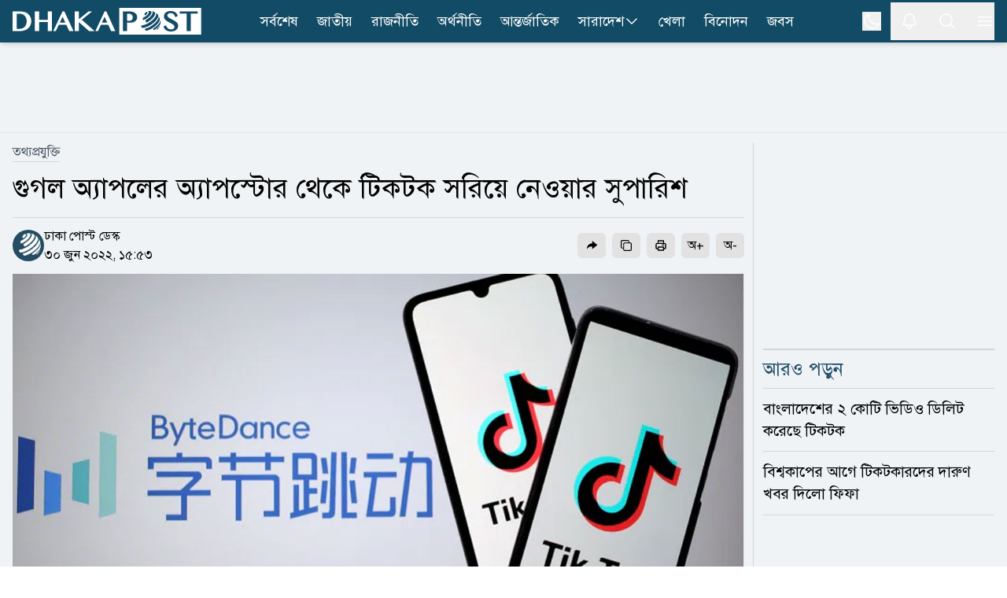

--- FILE ---
content_type: application/javascript; charset=UTF-8
request_url: https://www.dhakapost.com/cdn-cgi/challenge-platform/scripts/jsd/main.js
body_size: 8498
content:
window._cf_chl_opt={AKGCx8:'b'};~function(u8,ob,ow,oE,ol,op,os,oN,u2,u3){u8=I,function(i,o,uh,u7,L,x){for(uh={i:386,o:345,L:362,x:291,f:420,T:258,K:477,j:425,c:333,D:473,H:429},u7=I,L=i();!![];)try{if(x=parseInt(u7(uh.i))/1+parseInt(u7(uh.o))/2*(parseInt(u7(uh.L))/3)+-parseInt(u7(uh.x))/4+parseInt(u7(uh.f))/5*(parseInt(u7(uh.T))/6)+parseInt(u7(uh.K))/7*(parseInt(u7(uh.j))/8)+parseInt(u7(uh.c))/9+parseInt(u7(uh.D))/10*(-parseInt(u7(uh.H))/11),o===x)break;else L.push(L.shift())}catch(f){L.push(L.shift())}}(v,448935),ob=this||self,ow=ob[u8(485)],oE=null,ol=od(),op=function(xi,xI,x8,x7,x6,La,LN,uc,o,L,x,f){return xi={i:336,o:243,L:331,x:278,f:409,T:312,K:363,j:306,c:357,D:439},xI={i:239,o:306,L:457,x:398,f:287,T:317,K:428,j:287,c:410,D:253,H:358,O:286,g:379,P:352,U:253,C:379,F:297,Z:287,G:317,Q:296,m:387,S:308,A:327,X:286,B:443,y:468,e:325,J:441,b:352,E:308},x8={i:320,o:389},x7={i:249},x6={i:336,o:389,L:441,x:407,f:344,T:266,K:359,j:266,c:314,D:414,H:344,O:266,g:398,P:249,U:329,C:352,F:249,Z:328,G:253,Q:352,m:379,S:365,A:365,X:388,B:271,y:352,e:249,J:296,b:352,E:384,h:380,V:389,R:455,M:483,k:476,Y:270,n:379,z:436,d:287,l:464,W:300,s:351,N:351,a:407,v0:392,v1:392,v2:326,v3:339,v4:256,v5:303,v6:404,v7:449,v8:421,v9:356,vv:379,vr:249,vI:283,vi:253,vo:352,vu:416,vL:348,vx:296,vf:249,vT:251,vK:376,vt:410,vj:352,vc:287,vq:452,vD:324,vH:366,vO:352,vg:311,vP:243,vU:347,vC:331,vF:305,vZ:370,vG:475,vQ:361,vm:250,vS:347,vA:302,vX:305,vB:370,vy:240,ve:350,vJ:250,vb:431,vw:401,vE:352,vh:275,vV:443},La={i:252},LN={i:252},uc=u8,o={'Xleqa':uc(xi.i),'pAuCO':function(T,K){return K==T},'EUVLL':function(T,K){return T<K},'BNNFh':function(T,K){return T===K},'duiHX':function(T,K){return T<K},'CBqjX':function(T,K){return T===K},'Ngbzf':function(T,K){return T(K)},'txyjf':function(T,K){return T+K},'IWxdJ':uc(xi.o),'xeDjc':uc(xi.L),'NKLrm':uc(xi.x),'Hdssm':uc(xi.f),'NUWxw':function(T,K){return T>K},'rMGnE':function(T,K){return T-K},'MiTTS':function(T,K){return T|K},'YkKUO':function(T,K){return T==K},'HpLWU':uc(xi.T),'BBwgg':function(T,K){return T|K},'CmqZJ':function(T,K){return T<<K},'RIJvv':function(T,K){return T-K},'jGykv':function(T,K){return T<K},'uopqw':function(T,K){return T-K},'KeHVd':uc(xi.K),'lBIUe':function(T,K){return T>K},'OWgqq':function(T,K){return T<<K},'mkzwu':function(T,K){return T<K},'ScPNu':function(T,K){return T<<K},'RYzUT':function(T,K){return T>K},'iyKbO':function(T,K){return T|K},'Kotjf':function(T,K){return T&K},'fibjh':function(T,K){return T<<K},'JFWBz':function(T,K){return T&K},'Kdgyx':function(T,K){return K==T},'dIbxh':function(T,K){return K|T},'Jytez':function(T,K){return T-K},'cDSFa':function(T,K){return T-K},'vtyvk':function(T,K){return T==K},'nQIHd':function(T,K){return K!==T},'fvSNi':uc(xi.j),'MbZjz':function(T,K){return K!=T},'ZqWjT':function(T,K){return T<K},'ueXsf':function(T,K){return T(K)},'cOXjO':function(T,K){return T<K},'Dgfgq':function(T,K){return K*T},'CbNhs':function(T,K){return T!=K},'AcFHN':function(T,K){return T==K},'KSXZW':function(T,K){return T(K)},'ZRYDq':function(T,K){return K===T},'DrtkE':function(T,K){return T+K}},L=String[uc(xi.c)],x={'h':function(T,Ls,uq){return Ls={i:405,o:441},uq=uc,o[uq(LN.i)](null,T)?'':x.g(T,6,function(K,uD){return uD=uq,o[uD(Ls.i)][uD(Ls.o)](K)})},'g':function(T,K,j,uO,D,H,O,P,U,C,F,Z,G,Q,S,A,x5,Y,z,X,B,y,E,V,R,M){if(uO=uc,D={'itfAn':function(J,E,uH){return uH=I,o[uH(La.i)](J,E)},'AqsIl':function(J,E){return J>E},'XdtdI':function(J,E){return J<<E},'jdGFk':function(J,E){return E==J},'eIsxU':function(J,E){return J(E)},'URUdK':uO(x6.i)},null==T)return'';for(O={},P={},U='',C=2,F=3,Z=2,G=[],Q=0,S=0,A=0;A<T[uO(x6.o)];A+=1)if(X=T[uO(x6.L)](A),Object[uO(x6.x)][uO(x6.f)][uO(x6.T)](O,X)||(O[X]=F++,P[X]=!0),B=o[uO(x6.K)](U,X),Object[uO(x6.x)][uO(x6.f)][uO(x6.j)](O,B))U=B;else if(o[uO(x6.c)]!==uO(x6.D)){if(Object[uO(x6.x)][uO(x6.H)][uO(x6.O)](P,U)){if(o[uO(x6.g)](256,U[uO(x6.P)](0))){for(H=0;H<Z;Q<<=1,S==o[uO(x6.U)](K,1)?(S=0,G[uO(x6.C)](j(Q)),Q=0):S++,H++);for(y=U[uO(x6.F)](0),H=0;8>H;Q=o[uO(x6.Z)](Q<<1,1.35&y),o[uO(x6.G)](S,K-1)?(S=0,G[uO(x6.Q)](o[uO(x6.m)](j,Q)),Q=0):S++,y>>=1,H++);}else if(o[uO(x6.S)]===o[uO(x6.A)]){for(y=1,H=0;H<Z;Q=o[uO(x6.X)](o[uO(x6.B)](Q,1),y),K-1==S?(S=0,G[uO(x6.y)](j(Q)),Q=0):S++,y=0,H++);for(y=U[uO(x6.e)](0),H=0;o[uO(x6.g)](16,H);Q=o[uO(x6.Z)](Q<<1,1&y),S==o[uO(x6.J)](K,1)?(S=0,G[uO(x6.b)](o[uO(x6.m)](j,Q)),Q=0):S++,y>>=1,H++);}else for(E=K[uO(x6.E)](P),V=0;o[uO(x6.h)](V,E[uO(x6.V)]);V++)if(R=E[V],o[uO(x6.R)]('f',R)&&(R='N'),B[R]){for(M=0;o[uO(x6.M)](M,y[E[V]][uO(x6.o)]);o[uO(x6.k)](-1,M[R][uO(x6.Y)](J[E[V]][M]))&&(o[uO(x6.n)](S,E[E[V]][M])||U[R][uO(x6.Q)](o[uO(x6.K)]('o.',V[E[V]][M]))),M++);}else R[R]=M[E[V]][uO(x6.z)](function(W){return'o.'+W});C--,C==0&&(C=Math[uO(x6.d)](2,Z),Z++),delete P[U]}else for(y=O[U],H=0;o[uO(x6.l)](H,Z);Q=Q<<1|1.88&y,S==o[uO(x6.W)](K,1)?(S=0,G[uO(x6.y)](j(Q)),Q=0):S++,y>>=1,H++);U=(C--,o[uO(x6.G)](0,C)&&(C=Math[uO(x6.d)](2,Z),Z++),O[B]=F++,o[uO(x6.n)](String,X))}else return'i';if(''!==U){if(o[uO(x6.s)]===o[uO(x6.N)]){if(Object[uO(x6.a)][uO(x6.f)][uO(x6.j)](P,U)){if(uO(x6.v0)!==uO(x6.v1)){for(A=1,Y=0;C<z;j=s|W<<1.5,D[uO(x6.v2)](N,Q-1)?(v0=0,v1[uO(x6.C)](v2(v3)),v4=0):v5++,v6=0,y++);for(v7=v8[uO(x6.P)](0),v9=0;D[uO(x6.v3)](16,vv);vI=D[uO(x6.v4)](vi,1)|1&vo,D[uO(x6.v5)](vu,vL-1)?(vx=0,vf[uO(x6.C)](D[uO(x6.v6)](vT,vK)),vt=0):vj++,vc>>=1,vr++);}else{if(o[uO(x6.v7)](256,U[uO(x6.P)](0))){if(uO(x6.v8)!==uO(x6.v9)){for(H=0;H<Z;Q<<=1,K-1==S?(S=0,G[uO(x6.C)](o[uO(x6.vv)](j,Q)),Q=0):S++,H++);for(y=U[uO(x6.vr)](0),H=0;8>H;Q=o[uO(x6.vI)](Q,1)|y&1.53,o[uO(x6.vi)](S,o[uO(x6.W)](K,1))?(S=0,G[uO(x6.vo)](j(Q)),Q=0):S++,y>>=1,H++);}else return x5={i:341,o:441},null==x?'':G.g(T,6,function(M,ug){return ug=uO,D[ug(x5.i)][ug(x5.o)](M)})}else{for(y=1,H=0;o[uO(x6.vu)](H,Z);Q=o[uO(x6.vL)](Q,1)|y,S==o[uO(x6.vx)](K,1)?(S=0,G[uO(x6.vo)](j(Q)),Q=0):S++,y=0,H++);for(y=U[uO(x6.vf)](0),H=0;o[uO(x6.vT)](16,H);Q=o[uO(x6.vK)](Q<<1.97,o[uO(x6.vt)](y,1)),S==K-1?(S=0,G[uO(x6.vj)](j(Q)),Q=0):S++,y>>=1,H++);}C--,C==0&&(C=Math[uO(x6.vc)](2,Z),Z++),delete P[U]}}else for(y=O[U],H=0;o[uO(x6.l)](H,Z);Q=o[uO(x6.vq)](Q,1)|o[uO(x6.vD)](y,1),o[uO(x6.vH)](S,K-1)?(S=0,G[uO(x6.vO)](j(Q)),Q=0):S++,y>>=1,H++);C--,0==C&&Z++}else{if(!j[uO(x6.vg)])return;H===uO(x6.vP)?(Y={},Y[uO(x6.vU)]=uO(x6.vC),Y[uO(x6.vF)]=C.r,Y[uO(x6.vZ)]=o[uO(x6.vG)],U[uO(x6.vQ)][uO(x6.vm)](Y,'*')):(z={},z[uO(x6.vS)]=o[uO(x6.vA)],z[uO(x6.vX)]=Z.r,z[uO(x6.vB)]=o[uO(x6.vy)],z[uO(x6.ve)]=G,F[uO(x6.vQ)][uO(x6.vJ)](z,'*'))}}for(y=2,H=0;H<Z;Q=o[uO(x6.vb)](Q<<1,y&1),S==o[uO(x6.vw)](K,1)?(S=0,G[uO(x6.vE)](j(Q)),Q=0):S++,y>>=1,H++);for(;;)if(Q<<=1,S==o[uO(x6.vh)](K,1)){G[uO(x6.vj)](o[uO(x6.m)](j,Q));break}else S++;return G[uO(x6.vV)]('')},'j':function(T,uP){return uP=uc,T==null?'':o[uP(x8.i)]('',T)?null:x.i(T[uP(x8.o)],32768,function(K,uU){return uU=uP,T[uU(x7.i)](K)})},'i':function(T,K,j,xr,x9,uF,D,E,H,O,P,U,C,F,Z,G,Q,S,A,X,y,B){if(xr={i:293,o:255,L:321,x:457},x9={i:289},uF=uc,D={'QBkhi':function(J,E,uC){return uC=I,o[uC(x9.i)](J,E)}},o[uF(xI.i)]!==uF(xI.o))E=T[uF(xI.L)]||function(){},K[uF(xI.L)]=function(uZ){uZ=uF,E(),D[uZ(xr.i)](E[uZ(xr.o)],uZ(xr.L))&&(P[uZ(xr.x)]=E,U())};else{for(H=[],O=4,P=4,U=3,C=[],G=j(0),Q=K,S=1,F=0;o[uF(xI.x)](3,F);H[F]=F,F+=1);for(A=0,X=Math[uF(xI.f)](2,2),Z=1;o[uF(xI.T)](Z,X);B=Q&G,Q>>=1,Q==0&&(Q=K,G=j(S++)),A|=(o[uF(xI.K)](0,B)?1:0)*Z,Z<<=1);switch(A){case 0:for(A=0,X=Math[uF(xI.j)](2,8),Z=1;o[uF(xI.T)](Z,X);B=o[uF(xI.c)](G,Q),Q>>=1,Q==0&&(Q=K,G=j(S++)),A|=(0<B?1:0)*Z,Z<<=1);y=L(A);break;case 1:for(A=0,X=Math[uF(xI.j)](2,16),Z=1;Z!=X;B=o[uF(xI.c)](G,Q),Q>>=1,o[uF(xI.D)](0,Q)&&(Q=K,G=o[uF(xI.H)](j,S++)),A|=(o[uF(xI.O)](0,B)?1:0)*Z,Z<<=1);y=o[uF(xI.g)](L,A);break;case 2:return''}for(F=H[3]=y,C[uF(xI.P)](y);;){if(S>T)return'';for(A=0,X=Math[uF(xI.j)](2,U),Z=1;Z!=X;B=Q&G,Q>>=1,o[uF(xI.U)](0,Q)&&(Q=K,G=o[uF(xI.C)](j,S++)),A|=o[uF(xI.F)](0<B?1:0,Z),Z<<=1);switch(y=A){case 0:for(A=0,X=Math[uF(xI.Z)](2,8),Z=1;o[uF(xI.G)](Z,X);B=Q&G,Q>>=1,0==Q&&(Q=K,G=j(S++)),A|=Z*(0<B?1:0),Z<<=1);H[P++]=L(A),y=o[uF(xI.Q)](P,1),O--;break;case 1:for(A=0,X=Math[uF(xI.f)](2,16),Z=1;o[uF(xI.m)](Z,X);B=Q&G,Q>>=1,o[uF(xI.S)](0,Q)&&(Q=K,G=o[uF(xI.A)](j,S++)),A|=(o[uF(xI.X)](0,B)?1:0)*Z,Z<<=1);H[P++]=L(A),y=o[uF(xI.Q)](P,1),O--;break;case 2:return C[uF(xI.B)]('')}if(0==O&&(O=Math[uF(xI.Z)](2,U),U++),H[y])y=H[y];else if(o[uF(xI.y)](y,P))y=o[uF(xI.e)](F,F[uF(xI.J)](0));else return null;C[uF(xI.b)](y),H[P++]=o[uF(xI.e)](F,y[uF(xI.J)](0)),O--,F=y,o[uF(xI.E)](0,O)&&(O=Math[uF(xI.f)](2,U),U++)}}}},f={},f[uc(xi.D)]=x.h,f}(),os={},os[u8(272)]='o',os[u8(322)]='s',os[u8(433)]='u',os[u8(342)]='z',os[u8(406)]='n',os[u8(448)]='I',os[u8(478)]='b',oN=os,ob[u8(480)]=function(i,o,L,x,xm,xQ,xG,uS,T,j,D,H,O,g,P){if(xm={i:343,o:426,L:282,x:423,f:280,T:262,K:423,j:281,c:461,D:417,H:281,O:377,g:334,P:268,U:389,C:408,F:316,Z:318,G:257,Q:355,m:467},xQ={i:237,o:389,L:248,x:355},xG={i:382,o:263,L:407,x:344,f:266,T:352},uS=u8,T={'OQobv':uS(xm.i),'FVxvG':function(U,C){return U+C},'uENgi':function(U,C){return C===U},'hwlzU':function(U,C){return U<C},'NMDaD':function(U,C,F,Z){return U(C,F,Z)},'KwMaa':function(U,C){return U(C)},'ioQei':uS(xm.o),'DQyDZ':function(U,C){return U+C}},T[uS(xm.L)](null,o)||void 0===o)return x;for(j=u1(o),i[uS(xm.x)][uS(xm.f)]&&(j=j[uS(xm.T)](i[uS(xm.K)][uS(xm.f)](o))),j=i[uS(xm.j)][uS(xm.c)]&&i[uS(xm.D)]?i[uS(xm.H)][uS(xm.c)](new i[(uS(xm.D))](j)):function(U,uX,C){for(uX=uS,U[uX(xQ.i)](),C=0;C<U[uX(xQ.o)];U[C]===U[C+1]?U[uX(xQ.L)](T[uX(xQ.x)](C,1),1):C+=1);return U}(j),D='nAsAaAb'.split('A'),D=D[uS(xm.O)][uS(xm.g)](D),H=0;T[uS(xm.P)](H,j[uS(xm.U)]);O=j[H],g=T[uS(xm.C)](u0,i,o,O),T[uS(xm.F)](D,g)?(P='s'===g&&!i[uS(xm.Z)](o[O]),T[uS(xm.G)]===T[uS(xm.Q)](L,O)?K(L+O,g):P||K(T[uS(xm.m)](L,O),o[O])):K(T[uS(xm.m)](L,O),g),H++);return x;function K(U,C,uA){uA=uS,uA(xG.i)===T[uA(xG.o)]?x=K[T]:(Object[uA(xG.L)][uA(xG.x)][uA(xG.f)](x,C)||(x[C]=[]),x[C][uA(xG.T)](U))}},u2=u8(403)[u8(481)](';'),u3=u2[u8(377)][u8(334)](u2),ob[u8(470)]=function(i,o,xJ,xe,uB,L,x,T,K,j){for(xJ={i:384,o:482,L:389,x:450,f:479,T:270,K:368,j:352,c:436},xe={i:319},uB=u8,L={'Ggruq':function(D,H){return D+H},'diTvb':function(D,H){return D<H},'RIIiD':function(D,H){return D===H},'MECQd':function(D,H){return H===D},'EIKFn':function(D,H){return D(H)}},x=Object[uB(xJ.i)](o),T=0;L[uB(xJ.o)](T,x[uB(xJ.L)]);T++)if(K=x[T],L[uB(xJ.x)]('f',K)&&(K='N'),i[K]){for(j=0;j<o[x[T]][uB(xJ.L)];L[uB(xJ.f)](-1,i[K][uB(xJ.T)](o[x[T]][j]))&&(L[uB(xJ.K)](u3,o[x[T]][j])||i[K][uB(xJ.j)]('o.'+o[x[T]][j])),j++);}else i[K]=o[x[T]][uB(xJ.c)](function(D,uy){return uy=uB,L[uy(xe.i)]('o.',D)})},u5();function oa(o,L,xu,uG,x,f){return xu={i:346,o:427,L:244,x:236,f:407,T:402,K:266,j:270,c:427},uG=u8,x={},x[uG(xu.i)]=function(T,K){return T<K},x[uG(xu.o)]=uG(xu.L),f=x,L instanceof o[uG(xu.x)]&&f[uG(xu.i)](0,o[uG(xu.x)][uG(xu.f)][uG(xu.T)][uG(xu.K)](L)[uG(xu.j)](f[uG(xu.c)]))}function v(xz){return xz='postMessage,RYzUT,pAuCO,YkKUO,status,readyState,XdtdI,ioQei,2600862SaARYb,/b/ov1/0.7023674364469624:1768849947:A4_LHPJ_fYcuAMKGXA1aNHZ_S2cVZzYcbyhAwqe9wg8/,daIZJ,rkRbO,concat,OQobv,RXLtn,2|0|5|9|6|4|10|8|7|1|3,call,qEZXN,hwlzU,mDpxq,indexOf,CmqZJ,object,contentWindow,navigator,cDSFa,pfLAX,fCrCx,error,kplaX,getOwnPropertyNames,Array,uENgi,OWgqq,catch,KCaMM,cOXjO,pow,rkNoB,nQIHd,yYyVL,1151268AuBOVN,ohTQB,QBkhi,OpcZa,pjTEw,RIJvv,Dgfgq,aFZQz,IOwDi,uopqw,iELYp,xeDjc,jdGFk,swPBb,sid,eKdbz,addEventListener,AcFHN,tabIndex,AKGCx8,api,kZKtx,hAWkT,Hdssm,chctx,KwMaa,MbZjz,isNaN,Ggruq,vtyvk,loading,string,GSdfn,JFWBz,DrtkE,itfAn,KSXZW,MiTTS,rMGnE,SNxYm,cloudflare-invisible,appendChild,1325529ufkwJe,bind,wXloh,DClQ4znEbMwhduAPNRoYTOB6$+mW5ygHLa3vI91KkqpijtGF7xSJZ0Uer-V8cfXs2,removeChild,createElement,AqsIl,display: none,URUdK,symbol,KMQtO,hasOwnProperty,1282NIiAMg,KqhJj,source,ScPNu,YkNDe,detail,KeHVd,push,XWCHi,iframe,FVxvG,Oprey,fromCharCode,ueXsf,txyjf,now,parent,2973VudIYg,meiMO,MbDBY,HpLWU,Kdgyx,send,EIKFn,TYlZ6,event,pkLOA2,UuzAa,onload,log,OSzTa,iyKbO,includes,qkNYY,Ngbzf,EUVLL,thiby,oxYzv,FYzEz,keys,JBxy9,635435kUpfhE,CbNhs,BBwgg,length,function,dvabp,yJVyW,XMLHttpRequest,rcxbp,ontimeout,timeout,DfzRC,NUWxw,body,LRmiB4,Jytez,toString,_cf_chl_opt;JJgc4;PJAn2;kJOnV9;IWJi4;OHeaY1;DqMg0;FKmRv9;LpvFx1;cAdz2;PqBHf2;nFZCC5;ddwW5;pRIb1;rxvNi8;RrrrA2;erHi9,eIsxU,Xleqa,number,prototype,NMDaD,GAiei,Kotjf,onerror,error on cf_chl_props,sRnQs,hVzup,HvgYG,mkzwu,Set,__CF$cv$params,location,5OPaevl,kuhqI,dcWkP,Object,UwPYc,104eMCrvO,d.cookie,DOaKJ,ZqWjT,19679geUzPo,contentDocument,dIbxh,random,undefined,errorInfoObject,NbdLC,map,huSqt,DMGwU,kPcpkEGrTyN,getPrototypeOf,charAt,stringify,join,aUjz8,isArray,jjGzZ,AdeF3,bigint,lBIUe,RIIiD,jsd,fibjh,CnwA5,randomUUID,BNNFh,AhWge,onreadystatechange,/invisible/jsd,clientInformation,DOMContentLoaded,from,/jsd/oneshot/d251aa49a8a3/0.7023674364469624:1768849947:A4_LHPJ_fYcuAMKGXA1aNHZ_S2cVZzYcbyhAwqe9wg8/,vjszu,jGykv,TMOFU,_cf_chl_opt,DQyDZ,ZRYDq,xhr-error,rxvNi8,stsbJ,open,6500pLzzhU,style,IWxdJ,CBqjX,25942GyvNPX,boolean,MECQd,pRIb1,split,diTvb,duiHX,floor,document,SSTpq3,rcuoS,aFLrf,http-code:,href,IRuTq,/cdn-cgi/challenge-platform/h/,Function,sort,BWIdC,fvSNi,NKLrm,HRNFk,LHlYG,success,[native code],fXbbd,HijtU,POST,splice,charCodeAt'.split(','),v=function(){return xz},v()}function u5(xY,xk,xR,uJ,i,o,L,x,f){if(xY={i:321,o:418,L:255,x:424,f:307,T:460,K:457},xk={i:465,o:255,L:321,x:457},xR={i:242,o:260},uJ=u8,i={'LHlYG':function(T,K){return T!==K},'TMOFU':function(T){return T()},'UwPYc':uJ(xY.i)},o=ob[uJ(xY.o)],!o)return;if(!on())return;(L=![],x=function(ub){if(ub=uJ,!L){if(i[ub(xR.i)](ub(xR.o),ub(xR.o)))return;else{if(L=!![],!on())return;oh(function(K){u6(o,K)})}}},ow[uJ(xY.L)]!==i[uJ(xY.x)])?x():ob[uJ(xY.f)]?ow[uJ(xY.f)](uJ(xY.T),x):(f=ow[uJ(xY.K)]||function(){},ow[uJ(xY.K)]=function(uw){uw=uJ,i[uw(xk.i)](f),ow[uw(xk.o)]!==uw(xk.L)&&(ow[uw(xk.x)]=f,x())})}function oz(i,o,Li,LI,Lr,Lv,ux,L,x,f,T,j){if(Li={i:396,o:241,L:247,x:235,f:418,T:374,K:466,j:393,c:472,D:422,H:301,O:234,g:466,P:310,U:462,C:311,F:488,Z:335,G:437,Q:395,m:237,S:389,A:248,X:373,B:411,y:391,e:419,J:419,b:233,E:419,h:391,V:367,R:439,M:442},LI={i:469},Lr={i:383,o:254,L:241,x:381,f:407,T:344,K:266,j:352,c:243,D:232},Lv={i:397,o:276},ux=u8,L={'DfzRC':function(K,j){return K(j)},'pfLAX':ux(Li.i),'FYzEz':function(K,j){return K>=j},'thiby':ux(Li.o),'dcWkP':ux(Li.L),'iELYp':function(K,j){return K+j},'IRuTq':ux(Li.x),'aFLrf':function(K,j){return j!==K},'dvabp':function(K){return K()}},x=ob[ux(Li.f)],console[ux(Li.T)](ob[ux(Li.K)]),f=new ob[(ux(Li.j))](),f[ux(Li.c)](L[ux(Li.D)],L[ux(Li.H)](L[ux(Li.O)]+ob[ux(Li.g)][ux(Li.P)],ux(Li.U))+x.r),x[ux(Li.C)]){if(L[ux(Li.F)](ux(Li.Z),ux(Li.G)))f[ux(Li.i)]=5e3,f[ux(Li.Q)]=function(uf){uf=ux,L[uf(Lv.i)](o,L[uf(Lv.o)])};else{for(K[ux(Li.m)](),j=0;j<j[ux(Li.S)];c[j]===D[j+1]?H[ux(Li.A)](j+1,1):j+=1);return O}}f[ux(Li.X)]=function(uT){uT=ux,L[uT(Lr.i)](f[uT(Lr.o)],200)&&f[uT(Lr.o)]<300?uT(Lr.L)!==L[uT(Lr.x)]?(c[uT(Lr.f)][uT(Lr.T)][uT(Lr.K)](D,H)||(O[g]=[]),P[U][uT(Lr.j)](C)):o(uT(Lr.c)):o(uT(Lr.D)+f[uT(Lr.o)])},f[ux(Li.B)]=function(uK){uK=ux,o(uK(LI.i))},T={'t':L[ux(Li.y)](oY),'lhr':ow[ux(Li.e)]&&ow[ux(Li.J)][ux(Li.b)]?ow[ux(Li.E)][ux(Li.b)]:'','api':x[ux(Li.C)]?!![]:![],'c':L[ux(Li.h)](oR),'payload':i},f[ux(Li.V)](op[ux(Li.R)](JSON[ux(Li.M)](T)))}function ok(i,ua,uo){return ua={i:432},uo=u8,Math[uo(ua.i)]()<i}function u6(x,f,xn,uE,T,K,j,c){if(xn={i:245,o:243,L:311,x:347,f:331,T:305,K:370,j:361,c:250,D:331,H:305,O:278,g:350,P:361},uE=u8,T={},T[uE(xn.i)]=uE(xn.o),K=T,!x[uE(xn.L)])return;f===K[uE(xn.i)]?(j={},j[uE(xn.x)]=uE(xn.f),j[uE(xn.T)]=x.r,j[uE(xn.K)]=uE(xn.o),ob[uE(xn.j)][uE(xn.c)](j,'*')):(c={},c[uE(xn.x)]=uE(xn.D),c[uE(xn.H)]=x.r,c[uE(xn.K)]=uE(xn.O),c[uE(xn.g)]=f,ob[uE(xn.P)][uE(xn.c)](c,'*'))}function oM(us,i,o){if(us={i:375},i={'OSzTa':function(L){return L()}},o=oV(),o===null)return;oE=(oE&&clearTimeout(oE),setTimeout(function(ui){ui=I,i[ui(us.i)](oh)},1e3*o))}function u4(xw,ue,L,x,f,T,K,j,c,D){L=(xw={i:265,o:430,L:269,x:481,f:474,T:340,K:399,j:337,c:338,D:354,H:309,O:273,g:277,P:279,U:459,C:274,F:399,Z:332},ue=u8,{'mDpxq':ue(xw.i),'fCrCx':function(H,O,g,P,U){return H(O,g,P,U)},'kplaX':ue(xw.o)});try{for(x=L[ue(xw.L)][ue(xw.x)]('|'),f=0;!![];){switch(x[f++]){case'0':T[ue(xw.f)]=ue(xw.T);continue;case'1':ow[ue(xw.K)][ue(xw.j)](T);continue;case'2':T=ow[ue(xw.c)](ue(xw.D));continue;case'3':return K={},K.r=j,K.e=null,K;case'4':j={};continue;case'5':T[ue(xw.H)]='-1';continue;case'6':c=T[ue(xw.O)];continue;case'7':j=L[ue(xw.g)](pRIb1,c,T[L[ue(xw.P)]],'d.',j);continue;case'8':j=pRIb1(c,c[ue(xw.U)]||c[ue(xw.C)],'n.',j);continue;case'9':ow[ue(xw.F)][ue(xw.Z)](T);continue;case'10':j=pRIb1(c,c,'',j);continue}break}}catch(H){return D={},D.r={},D.e=H,D}}function I(r,i,o,u){return r=r-232,o=v(),u=o[r],u}function u0(i,o,L,xH,uQ,x,T,H,O,g,K){x=(xH={i:272,o:294,L:304,x:390,f:330,T:456,K:471,j:284,c:415,D:463,H:292,O:288,g:372,P:318,U:426,C:378,F:378,Z:349,G:353,Q:284,m:281,S:445,A:330,X:261,B:299},uQ=u8,{'ohTQB':function(j,D,H,O){return j(D,H,O)},'rkNoB':function(j,D){return j(D)},'UuzAa':function(j,D){return j===D},'qkNYY':function(j,D){return j+D},'YkNDe':function(j,D){return j+D},'XWCHi':function(j,D,H){return j(D,H)},'SNxYm':function(j,D){return j==D},'AhWge':function(j,D){return D===j},'stsbJ':uQ(xH.i),'HvgYG':uQ(xH.o),'vjszu':uQ(xH.L),'rkRbO':uQ(xH.x),'IOwDi':function(j,D,H){return j(D,H)}});try{T=o[L]}catch(j){return'i'}if(x[uQ(xH.f)](null,T))return x[uQ(xH.T)](void 0,T)?'u':'x';if(x[uQ(xH.K)]==typeof T)try{if(uQ(xH.x)==typeof T[uQ(xH.j)]){if(x[uQ(xH.c)]===x[uQ(xH.D)])(H=F[Z],O=x[uQ(xH.H)](G,Q,O,H),x[uQ(xH.O)](S,O))?(g=x[uQ(xH.g)]('s',O)&&!R[uQ(xH.P)](M[H]),x[uQ(xH.g)](uQ(xH.U),x[uQ(xH.C)](H,H))?Y(x[uQ(xH.F)](n,H),O):g||z(x[uQ(xH.Z)](K,H),l[H])):x[uQ(xH.G)](h,V+H,O);else return T[uQ(xH.Q)](function(){}),'p'}}catch(H){}return i[uQ(xH.m)][uQ(xH.S)](T)?'a':x[uQ(xH.g)](T,i[uQ(xH.m)])?'D':!0===T?'T':!1===T?'F':(K=typeof T,x[uQ(xH.A)](x[uQ(xH.X)],K)?x[uQ(xH.B)](oa,i,T)?'N':'f':oN[K]||'?')}function oR(uW,uI,i){return uW={i:487},uI=u8,i={'rcuoS':function(o){return o()}},i[uI(uW.i)](oV)!==null}function u1(i,xO,um,o){for(xO={i:262,o:384,L:440},um=u8,o=[];null!==i;o=o[um(xO.i)](Object[um(xO.o)](i)),i=Object[um(xO.L)](i));return o}function oY(L0,uu,i){return L0={i:418,o:484},uu=u8,i=ob[uu(L0.i)],Math[uu(L0.o)](+atob(i.t))}function oW(f,T,Lx,uj,K,j,c,D,H,O,g,P,U,C){if(Lx={i:238,o:298,L:247,x:295,f:451,T:447,K:369,j:418,c:238,D:238,H:235,O:466,g:310,P:259,U:458,C:393,F:472,Z:298,G:396,Q:395,m:453,S:466,A:486,X:466,B:400,y:466,e:400,J:371,b:444,E:385,h:434,V:315,R:347,M:295,k:367,Y:439},uj=u8,K={},K[uj(Lx.i)]=function(F,Z){return F+Z},K[uj(Lx.o)]=uj(Lx.L),K[uj(Lx.x)]=uj(Lx.f),j=K,!ok(0))return![];D=(c={},c[uj(Lx.T)]=f,c[uj(Lx.K)]=T,c);try{H=ob[uj(Lx.j)],O=j[uj(Lx.c)](j[uj(Lx.D)](uj(Lx.H),ob[uj(Lx.O)][uj(Lx.g)])+uj(Lx.P),H.r)+uj(Lx.U),g=new ob[(uj(Lx.C))](),g[uj(Lx.F)](j[uj(Lx.Z)],O),g[uj(Lx.G)]=2500,g[uj(Lx.Q)]=function(){},P={},P[uj(Lx.m)]=ob[uj(Lx.S)][uj(Lx.m)],P[uj(Lx.A)]=ob[uj(Lx.X)][uj(Lx.A)],P[uj(Lx.B)]=ob[uj(Lx.y)][uj(Lx.e)],P[uj(Lx.J)]=ob[uj(Lx.y)][uj(Lx.b)],P[uj(Lx.E)]=ol,U=P,C={},C[uj(Lx.h)]=D,C[uj(Lx.V)]=U,C[uj(Lx.R)]=j[uj(Lx.M)],g[uj(Lx.k)](op[uj(Lx.Y)](C))}catch(F){}}function on(L4,uL,o,L,x,f,T){return L4={i:267,o:413,L:323,x:484,f:267,T:360,K:413},uL=u8,o={},o[uL(L4.i)]=function(K,j){return K/j},o[uL(L4.o)]=function(K,j){return K>j},o[uL(L4.L)]=function(K,j){return K-j},L=o,x=3600,f=oY(),T=Math[uL(L4.x)](L[uL(L4.f)](Date[uL(L4.T)](),1e3)),L[uL(L4.K)](L[uL(L4.L)](T,f),x)?![]:!![]}function od(Lo,ut){return Lo={i:454,o:454},ut=u8,crypto&&crypto[ut(Lo.i)]?crypto[ut(Lo.o)]():''}function oh(i,un,uY,u9,o,L){if(un={i:390,o:264,L:313,x:264,f:246,T:412},uY={i:290,o:364,L:446,x:435,f:285,T:249,K:394},u9=u8,o={'yYyVL':u9(un.i),'MbDBY':function(f,T){return T!==f},'KCaMM':function(x,f){return x(f)},'rcxbp':function(x){return x()},'hAWkT':function(x,f,T){return x(f,T)},'HijtU':u9(un.o)},L=u4(),o[u9(un.L)](oz,L.r,function(x,uv){if(uv=u9,typeof i===o[uv(uY.i)]){if(o[uv(uY.o)](uv(uY.L),uv(uY.x)))o[uv(uY.f)](i,x);else return L[uv(uY.T)](x)}o[uv(uY.K)](oM)}),L.e){if(u9(un.x)===o[u9(un.f)])oW(u9(un.T),L.e);else return}}function oV(ud,ur,o,L,x,f){return ud={i:438,o:418,L:406},ur=u8,o={},o[ur(ud.i)]=function(T,K){return T!==K},L=o,x=ob[ur(ud.o)],!x?null:(f=x.i,L[ur(ud.i)](typeof f,ur(ud.L))||f<30)?null:f}}()

--- FILE ---
content_type: application/javascript; charset=UTF-8
request_url: https://www.dhakapost.com/_next/static/chunks/6383-481631d5822bd545.js
body_size: 5815
content:
"use strict";(self.webpackChunk_N_E=self.webpackChunk_N_E||[]).push([[6383],{36383:(a,r,s)=>{s.d(r,{oy:()=>m,zM:()=>F,Ut:()=>M,og:()=>d,MX:()=>b,v3:()=>D,oQ:()=>I,pd:()=>S,oN:()=>c,Zo:()=>j,eV:()=>A,yL:()=>t,mf:()=>l,CX:()=>B,kT:()=>f,Xx:()=>o,vc:()=>Z,MG:()=>p});var e=s(80587),i=s.n(e),h=s(77303);let n=JSON.parse('{"1":[{"Date":"1","Fajr":"5:20","Sunrise":"6:40","ZawalBegins":"11:23","Zuhr":"12:02","Asr":"3:47","Maghrib":"5:26","Isha":"6:44"},{"Date":"2","Fajr":"5:20","Sunrise":"6:41","ZawalBegins":"11:23","Zuhr":"12:03","Asr":"3:48","Maghrib":"5:27","Isha":"6:44"},{"Date":"3","Fajr":"5:20","Sunrise":"6:41","ZawalBegins":"11:24","Zuhr":"12:03","Asr":"3:49","Maghrib":"5:28","Isha":"6:45"},{"Date":"4","Fajr":"5:21","Sunrise":"6:41","ZawalBegins":"11:24","Zuhr":"12:04","Asr":"3:49","Maghrib":"5:28","Isha":"6:46"},{"Date":"5","Fajr":"5:21","Sunrise":"6:41","ZawalBegins":"11:25","Zuhr":"12:04","Asr":"3:50","Maghrib":"5:29","Isha":"6:46"},{"Date":"6","Fajr":"5:21","Sunrise":"6:41","ZawalBegins":"11:25","Zuhr":"12:04","Asr":"3:51","Maghrib":"5:30","Isha":"6:47"},{"Date":"7","Fajr":"5:21","Sunrise":"6:42","ZawalBegins":"11:26","Zuhr":"12:05","Asr":"3:51","Maghrib":"5:30","Isha":"6:47"},{"Date":"8","Fajr":"5:22","Sunrise":"6:42","ZawalBegins":"11:26","Zuhr":"12:05","Asr":"3:52","Maghrib":"5:31","Isha":"6:48"},{"Date":"9","Fajr":"5:22","Sunrise":"6:42","ZawalBegins":"11:27","Zuhr":"12:06","Asr":"3:53","Maghrib":"5:32","Isha":"6:49"},{"Date":"10","Fajr":"5:22","Sunrise":"6:42","ZawalBegins":"11:27","Zuhr":"12:06","Asr":"3:54","Maghrib":"5:32","Isha":"6:49"},{"Date":"11","Fajr":"5:22","Sunrise":"6:42","ZawalBegins":"11:27","Zuhr":"12:07","Asr":"3:54","Maghrib":"5:33","Isha":"6:50"},{"Date":"12","Fajr":"5:23","Sunrise":"6:42","ZawalBegins":"11:28","Zuhr":"12:07","Asr":"3:55","Maghrib":"5:34","Isha":"6:50"},{"Date":"13","Fajr":"5:23","Sunrise":"6:42","ZawalBegins":"11:28","Zuhr":"12:07","Asr":"3:56","Maghrib":"5:35","Isha":"6:51"},{"Date":"14","Fajr":"5:23","Sunrise":"6:42","ZawalBegins":"11:29","Zuhr":"12:08","Asr":"3:57","Maghrib":"5:35","Isha":"6:52"},{"Date":"15","Fajr":"5:23","Sunrise":"6:42","ZawalBegins":"11:29","Zuhr":"12:08","Asr":"3:57","Maghrib":"5:36","Isha":"6:53"},{"Date":"16","Fajr":"5:23","Sunrise":"6:42","ZawalBegins":"11:30","Zuhr":"12:09","Asr":"3:58","Maghrib":"5:37","Isha":"6:53"},{"Date":"17","Fajr":"5:23","Sunrise":"6:42","ZawalBegins":"11:30","Zuhr":"12:09","Asr":"3:59","Maghrib":"5:37","Isha":"6:54"},{"Date":"18","Fajr":"5:23","Sunrise":"6:42","ZawalBegins":"11:30","Zuhr":"12:09","Asr":"3:59","Maghrib":"5:38","Isha":"6:54"},{"Date":"19","Fajr":"5:23","Sunrise":"6:42","ZawalBegins":"11:31","Zuhr":"12:10","Asr":"4:00","Maghrib":"5:39","Isha":"6:55"},{"Date":"20","Fajr":"5:23","Sunrise":"6:42","ZawalBegins":"11:31","Zuhr":"12:10","Asr":"4:01","Maghrib":"5:40","Isha":"6:56"},{"Date":"21","Fajr":"5:23","Sunrise":"6:42","ZawalBegins":"11:31","Zuhr":"12:10","Asr":"4:02","Maghrib":"5:40","Isha":"6:56"},{"Date":"22","Fajr":"5:23","Sunrise":"6:42","ZawalBegins":"11:32","Zuhr":"12:10","Asr":"4:02","Maghrib":"5:41","Isha":"6:57"},{"Date":"23","Fajr":"5:23","Sunrise":"6:42","ZawalBegins":"11:32","Zuhr":"12:11","Asr":"4:03","Maghrib":"5:42","Isha":"6:57"},{"Date":"24","Fajr":"5:23","Sunrise":"6:41","ZawalBegins":"11:33","Zuhr":"12:11","Asr":"4:04","Maghrib":"5:43","Isha":"6:58"},{"Date":"25","Fajr":"5:23","Sunrise":"6:41","ZawalBegins":"11:33","Zuhr":"12:11","Asr":"4:05","Maghrib":"5:43","Isha":"6:59"},{"Date":"26","Fajr":"5:23","Sunrise":"6:41","ZawalBegins":"11:33","Zuhr":"12:11","Asr":"4:05","Maghrib":"5:44","Isha":"6:59"},{"Date":"27","Fajr":"5:22","Sunrise":"6:41","ZawalBegins":"11:33","Zuhr":"12:12","Asr":"4:06","Maghrib":"5:45","Isha":"7:00"},{"Date":"28","Fajr":"5:22","Sunrise":"6:40","ZawalBegins":"11:33","Zuhr":"12:12","Asr":"4:07","Maghrib":"5:45","Isha":"7:01"},{"Date":"29","Fajr":"5:22","Sunrise":"6:40","ZawalBegins":"11:34","Zuhr":"12:12","Asr":"4:07","Maghrib":"5:46","Isha":"7:01"},{"Date":"30","Fajr":"5:22","Sunrise":"6:40","ZawalBegins":"11:34","Zuhr":"12:12","Asr":"4:08","Maghrib":"5:47","Isha":"7:02"},{"Date":"31","Fajr":"5:21","Sunrise":"6:39","ZawalBegins":"11:34","Zuhr":"12:12","Asr":"4:09","Maghrib":"5:47","Isha":"7:02"}],"2":[{"Date":"1","Fajr":"5:21","Sunrise":"6:39","ZawalBegins":"11:34","Zuhr":"12:13","Asr":"4:09","Maghrib":"5:48","Isha":"7:03"},{"Date":"2","Fajr":"5:21","Sunrise":"6:38","ZawalBegins":"11:35","Zuhr":"12:13","Asr":"4:10","Maghrib":"5:49","Isha":"7:03"},{"Date":"3","Fajr":"5:20","Sunrise":"6:38","ZawalBegins":"11:35","Zuhr":"12:13","Asr":"4:10","Maghrib":"5:49","Isha":"7:04"},{"Date":"4","Fajr":"5:20","Sunrise":"6:38","ZawalBegins":"11:35","Zuhr":"12:13","Asr":"4:11","Maghrib":"5:50","Isha":"7:05"},{"Date":"5","Fajr":"5:20","Sunrise":"6:37","ZawalBegins":"11:35","Zuhr":"12:13","Asr":"4:12","Maghrib":"5:51","Isha":"7:05"},{"Date":"6","Fajr":"5:19","Sunrise":"6:37","ZawalBegins":"11:35","Zuhr":"12:13","Asr":"4:12","Maghrib":"5:51","Isha":"7:06"},{"Date":"7","Fajr":"5:19","Sunrise":"6:36","ZawalBegins":"11:35","Zuhr":"12:13","Asr":"4:13","Maghrib":"5:52","Isha":"7:06"},{"Date":"8","Fajr":"5:19","Sunrise":"6:36","ZawalBegins":"11:36","Zuhr":"12:13","Asr":"4:14","Maghrib":"5:53","Isha":"7:07"},{"Date":"9","Fajr":"5:18","Sunrise":"6:35","ZawalBegins":"11:36","Zuhr":"12:13","Asr":"4:14","Maghrib":"5:54","Isha":"7:07"},{"Date":"10","Fajr":"5:18","Sunrise":"6:35","ZawalBegins":"11:36","Zuhr":"12:13","Asr":"4:15","Maghrib":"5:54","Isha":"7:08"},{"Date":"11","Fajr":"5:17","Sunrise":"6:34","ZawalBegins":"11:36","Zuhr":"12:13","Asr":"4:15","Maghrib":"5:55","Isha":"7:08"},{"Date":"12","Fajr":"5:17","Sunrise":"6:33","ZawalBegins":"11:36","Zuhr":"12:13","Asr":"4:16","Maghrib":"5:55","Isha":"7:09"},{"Date":"13","Fajr":"5:16","Sunrise":"6:33","ZawalBegins":"11:36","Zuhr":"12:13","Asr":"4:17","Maghrib":"5:56","Isha":"7:09"},{"Date":"14","Fajr":"5:16","Sunrise":"6:32","ZawalBegins":"11:36","Zuhr":"12:13","Asr":"4:17","Maghrib":"5:57","Isha":"7:10"},{"Date":"15","Fajr":"5:15","Sunrise":"6:31","ZawalBegins":"11:36","Zuhr":"12:13","Asr":"4:18","Maghrib":"5:57","Isha":"7:10"},{"Date":"16","Fajr":"5:15","Sunrise":"6:31","ZawalBegins":"11:36","Zuhr":"12:13","Asr":"4:18","Maghrib":"5:57","Isha":"7:11"},{"Date":"17","Fajr":"5:14","Sunrise":"6:30","ZawalBegins":"11:36","Zuhr":"12:13","Asr":"4:18","Maghrib":"5:58","Isha":"7:11"},{"Date":"18","Fajr":"5:13","Sunrise":"6:29","ZawalBegins":"11:36","Zuhr":"12:13","Asr":"4:19","Maghrib":"5:59","Isha":"7:12"},{"Date":"19","Fajr":"5:13","Sunrise":"6:29","ZawalBegins":"11:36","Zuhr":"12:13","Asr":"4:20","Maghrib":"5:59","Isha":"7:12"},{"Date":"20","Fajr":"5:12","Sunrise":"6:28","ZawalBegins":"11:36","Zuhr":"12:13","Asr":"4:20","Maghrib":"6:00","Isha":"7:13"},{"Date":"21","Fajr":"5:11","Sunrise":"6:27","ZawalBegins":"11:35","Zuhr":"12:13","Asr":"4:20","Maghrib":"6:00","Isha":"7:13"},{"Date":"22","Fajr":"5:11","Sunrise":"6:26","ZawalBegins":"11:36","Zuhr":"12:13","Asr":"4:21","Maghrib":"6:01","Isha":"7:14"},{"Date":"23","Fajr":"5:10","Sunrise":"6:26","ZawalBegins":"11:35","Zuhr":"12:13","Asr":"4:21","Maghrib":"6:01","Isha":"7:14"},{"Date":"24","Fajr":"5:09","Sunrise":"6:25","ZawalBegins":"11:35","Zuhr":"12:12","Asr":"4:22","Maghrib":"6:02","Isha":"7:15"},{"Date":"25","Fajr":"5:08","Sunrise":"6:24","ZawalBegins":"11:35","Zuhr":"12:12","Asr":"4:22","Maghrib":"6:03","Isha":"7:15"},{"Date":"26","Fajr":"5:07","Sunrise":"6:23","ZawalBegins":"11:35","Zuhr":"12:12","Asr":"4:22","Maghrib":"6:03","Isha":"7:16"},{"Date":"27","Fajr":"5:07","Sunrise":"6:22","ZawalBegins":"11:35","Zuhr":"12:12","Asr":"4:23","Maghrib":"6:04","Isha":"7:16"},{"Date":"28","Fajr":"5:06","Sunrise":"6:21","ZawalBegins":"11:35","Zuhr":"12:12","Asr":"4:23","Maghrib":"6:04","Isha":"7:16"},{"Date":"29","Fajr":"5:05","Sunrise":"6:21","ZawalBegins":"11:34","Zuhr":"12:12","Asr":"4:23","Maghrib":"6:04","Isha":"7:17"}],"3":[{"Date":"1","Fajr":"5:06","Sunrise":"6:21","ZawalBegins":"11:34","Zuhr":"12:12","Asr":"4:23","Maghrib":"6:02","Isha":"7:17"},{"Date":"2","Fajr":"5:05","Sunrise":"6:20","ZawalBegins":"11:34","Zuhr":"12:11","Asr":"4:24","Maghrib":"6:02","Isha":"7:17"},{"Date":"3","Fajr":"5:04","Sunrise":"6:19","ZawalBegins":"11:34","Zuhr":"12:11","Asr":"4:24","Maghrib":"6:03","Isha":"7:18"},{"Date":"4","Fajr":"5:03","Sunrise":"6:18","ZawalBegins":"11:34","Zuhr":"12:11","Asr":"4:25","Maghrib":"6:03","Isha":"7:18"},{"Date":"5","Fajr":"5:02","Sunrise":"6:17","ZawalBegins":"11:34","Zuhr":"12:11","Asr":"4:25","Maghrib":"6:04","Isha":"7:19"},{"Date":"6","Fajr":"5:01","Sunrise":"6:16","ZawalBegins":"11:34","Zuhr":"12:10","Asr":"4:25","Maghrib":"6:04","Isha":"7:19"},{"Date":"7","Fajr":"5:00","Sunrise":"6:15","ZawalBegins":"11:34","Zuhr":"12:10","Asr":"4:26","Maghrib":"6:05","Isha":"7:20"},{"Date":"8","Fajr":"4:59","Sunrise":"6:14","ZawalBegins":"11:33","Zuhr":"12:10","Asr":"4:26","Maghrib":"6:05","Isha":"7:20"},{"Date":"9","Fajr":"4:58","Sunrise":"6:13","ZawalBegins":"11:33","Zuhr":"12:10","Asr":"4:26","Maghrib":"6:06","Isha":"7:20"},{"Date":"10","Fajr":"4:57","Sunrise":"6:12","ZawalBegins":"11:33","Zuhr":"12:10","Asr":"4:26","Maghrib":"6:06","Isha":"7:21"},{"Date":"11","Fajr":"4:56","Sunrise":"6:11","ZawalBegins":"11:32","Zuhr":"12:09","Asr":"4:27","Maghrib":"6:06","Isha":"7:21"},{"Date":"12","Fajr":"4:55","Sunrise":"6:10","ZawalBegins":"11:32","Zuhr":"12:09","Asr":"4:27","Maghrib":"6:07","Isha":"7:22"},{"Date":"13","Fajr":"4:54","Sunrise":"6:09","ZawalBegins":"11:32","Zuhr":"12:09","Asr":"4:27","Maghrib":"6:07","Isha":"7:22"},{"Date":"14","Fajr":"4:53","Sunrise":"6:09","ZawalBegins":"11:32","Zuhr":"12:08","Asr":"4:27","Maghrib":"6:08","Isha":"7:22"},{"Date":"15","Fajr":"4:52","Sunrise":"6:08","ZawalBegins":"11:31","Zuhr":"12:08","Asr":"4:27","Maghrib":"6:08","Isha":"7:23"},{"Date":"16","Fajr":"4:51","Sunrise":"6:07","ZawalBegins":"11:31","Zuhr":"12:08","Asr":"4:28","Maghrib":"6:08","Isha":"7:23"},{"Date":"17","Fajr":"4:50","Sunrise":"6:06","ZawalBegins":"11:31","Zuhr":"12:08","Asr":"4:28","Maghrib":"6:09","Isha":"7:24"},{"Date":"18","Fajr":"4:49","Sunrise":"6:05","ZawalBegins":"11:30","Zuhr":"12:07","Asr":"4:28","Maghrib":"6:09","Isha":"7:24"},{"Date":"19","Fajr":"4:48","Sunrise":"6:03","ZawalBegins":"11:30","Zuhr":"12:07","Asr":"4:28","Maghrib":"6:10","Isha":"7:25"},{"Date":"20","Fajr":"4:47","Sunrise":"6:02","ZawalBegins":"11:30","Zuhr":"12:07","Asr":"4:28","Maghrib":"6:10","Isha":"7:25"},{"Date":"21","Fajr":"4:46","Sunrise":"6:02","ZawalBegins":"11:29","Zuhr":"12:06","Asr":"4:29","Maghrib":"6:10","Isha":"7:26"},{"Date":"22","Fajr":"4:45","Sunrise":"6:01","ZawalBegins":"11:29","Zuhr":"12:06","Asr":"4:29","Maghrib":"6:11","Isha":"7:26"},{"Date":"23","Fajr":"4:44","Sunrise":"6:00","ZawalBegins":"11:29","Zuhr":"12:06","Asr":"4:29","Maghrib":"6:11","Isha":"7:26"},{"Date":"24","Fajr":"4:43","Sunrise":"5:59","ZawalBegins":"11:28","Zuhr":"12:06","Asr":"4:29","Maghrib":"6:11","Isha":"7:27"},{"Date":"25","Fajr":"4:42","Sunrise":"5:58","ZawalBegins":"11:28","Zuhr":"12:05","Asr":"4:29","Maghrib":"6:12","Isha":"7:27"},{"Date":"26","Fajr":"4:41","Sunrise":"5:57","ZawalBegins":"11:28","Zuhr":"12:05","Asr":"4:29","Maghrib":"6:12","Isha":"7:28"},{"Date":"27","Fajr":"4:40","Sunrise":"5:56","ZawalBegins":"11:28","Zuhr":"12:05","Asr":"4:29","Maghrib":"6:13","Isha":"7:28"},{"Date":"28","Fajr":"4:39","Sunrise":"5:55","ZawalBegins":"11:27","Zuhr":"12:04","Asr":"4:30","Maghrib":"6:13","Isha":"7:29"},{"Date":"29","Fajr":"4:37","Sunrise":"5:54","ZawalBegins":"11:27","Zuhr":"12:04","Asr":"4:30","Maghrib":"6:14","Isha":"7:29"},{"Date":"30","Fajr":"4:36","Sunrise":"5:53","ZawalBegins":"11:27","Zuhr":"12:04","Asr":"4:30","Maghrib":"6:14","Isha":"7:30"},{"Date":"31","Fajr":"4:35","Sunrise":"5:52","ZawalBegins":"11:26","Zuhr":"12:03","Asr":"4:30","Maghrib":"6:15","Isha":"7:30"}],"4":[{"Date":"1","Fajr":"4:35","Sunrise":"5:51","ZawalBegins":"11:25","Zuhr":"12:03","Asr":"4:30","Maghrib":"6:18","Isha":"7:31"},{"Date":"2","Fajr":"4:34","Sunrise":"5:50","ZawalBegins":"11:26","Zuhr":"12:03","Asr":"4:30","Maghrib":"6:19","Isha":"7:31"},{"Date":"3","Fajr":"4:33","Sunrise":"5:49","ZawalBegins":"11:25","Zuhr":"12:02","Asr":"4:30","Maghrib":"6:19","Isha":"7:32"},{"Date":"4","Fajr":"4:32","Sunrise":"5:48","ZawalBegins":"11:24","Zuhr":"12:02","Asr":"4:30","Maghrib":"6:19","Isha":"7:32"},{"Date":"5","Fajr":"4:30","Sunrise":"5:47","ZawalBegins":"11:24","Zuhr":"12:02","Asr":"4:30","Maghrib":"6:20","Isha":"7:32"},{"Date":"6","Fajr":"4:30","Sunrise":"5:46","ZawalBegins":"11:24","Zuhr":"12:02","Asr":"4:30","Maghrib":"6:20","Isha":"7:33"},{"Date":"7","Fajr":"4:29","Sunrise":"5:45","ZawalBegins":"11:24","Zuhr":"12:01","Asr":"4:31","Maghrib":"6:21","Isha":"7:34"},{"Date":"8","Fajr":"4:28","Sunrise":"5:44","ZawalBegins":"11:23","Zuhr":"12:01","Asr":"4:31","Maghrib":"6:21","Isha":"7:34"},{"Date":"9","Fajr":"4:27","Sunrise":"5:43","ZawalBegins":"11:23","Zuhr":"12:01","Asr":"4:31","Maghrib":"6:21","Isha":"7:35"},{"Date":"10","Fajr":"4:26","Sunrise":"5:42","ZawalBegins":"11:23","Zuhr":"12:00","Asr":"4:31","Maghrib":"6:22","Isha":"7:35"},{"Date":"11","Fajr":"4:25","Sunrise":"5:40","ZawalBegins":"11:22","Zuhr":"12:00","Asr":"4:31","Maghrib":"6:22","Isha":"7:36"},{"Date":"12","Fajr":"4:24","Sunrise":"5:40","ZawalBegins":"11:22","Zuhr":"12:00","Asr":"4:31","Maghrib":"6:23","Isha":"7:36"},{"Date":"13","Fajr":"4:23","Sunrise":"5:40","ZawalBegins":"11:22","Zuhr":"12:00","Asr":"4:31","Maghrib":"6:23","Isha":"7:37"},{"Date":"14","Fajr":"4:21","Sunrise":"5:37","ZawalBegins":"11:21","Zuhr":"11:59","Asr":"4:31","Maghrib":"6:23","Isha":"7:38"},{"Date":"15","Fajr":"4:20","Sunrise":"5:37","ZawalBegins":"11:21","Zuhr":"11:59","Asr":"4:31","Maghrib":"6:24","Isha":"7:38"},{"Date":"16","Fajr":"4:19","Sunrise":"5:37","ZawalBegins":"11:21","Zuhr":"11:59","Asr":"4:31","Maghrib":"6:24","Isha":"7:39"},{"Date":"17","Fajr":"4:18","Sunrise":"5:36","ZawalBegins":"11:21","Zuhr":"11:59","Asr":"4:31","Maghrib":"6:24","Isha":"7:39"},{"Date":"18","Fajr":"4:17","Sunrise":"5:36","ZawalBegins":"11:20","Zuhr":"11:58","Asr":"4:31","Maghrib":"6:25","Isha":"7:40"},{"Date":"19","Fajr":"4:16","Sunrise":"5:33","ZawalBegins":"11:19","Zuhr":"11:58","Asr":"4:31","Maghrib":"6:25","Isha":"7:40"},{"Date":"20","Fajr":"4:15","Sunrise":"5:33","ZawalBegins":"11:19","Zuhr":"11:58","Asr":"4:31","Maghrib":"6:26","Isha":"7:41"},{"Date":"21","Fajr":"4:14","Sunrise":"5:33","ZawalBegins":"11:19","Zuhr":"11:58","Asr":"4:31","Maghrib":"6:26","Isha":"7:41"},{"Date":"22","Fajr":"4:13","Sunrise":"5:32","ZawalBegins":"11:19","Zuhr":"11:58","Asr":"4:31","Maghrib":"6:27","Isha":"7:42"},{"Date":"23","Fajr":"4:12","Sunrise":"5:30","ZawalBegins":"11:18","Zuhr":"11:57","Asr":"4:31","Maghrib":"6:27","Isha":"7:43"},{"Date":"24","Fajr":"4:11","Sunrise":"5:29","ZawalBegins":"11:18","Zuhr":"11:57","Asr":"4:31","Maghrib":"6:28","Isha":"7:43"},{"Date":"25","Fajr":"4:11","Sunrise":"5:29","ZawalBegins":"11:18","Zuhr":"11:57","Asr":"4:32","Maghrib":"6:28","Isha":"7:44"},{"Date":"26","Fajr":"4:10","Sunrise":"5:28","ZawalBegins":"11:18","Zuhr":"11:57","Asr":"4:31","Maghrib":"6:29","Isha":"7:44"},{"Date":"27","Fajr":"4:09","Sunrise":"5:28","ZawalBegins":"11:18","Zuhr":"11:57","Asr":"4:32","Maghrib":"6:29","Isha":"7:45"},{"Date":"28","Fajr":"4:08","Sunrise":"5:27","ZawalBegins":"11:17","Zuhr":"11:56","Asr":"4:31","Maghrib":"6:29","Isha":"7:45"},{"Date":"29","Fajr":"4:07","Sunrise":"5:25","ZawalBegins":"11:17","Zuhr":"11:56","Asr":"4:32","Maghrib":"6:30","Isha":"7:46"},{"Date":"30","Fajr":"4:06","Sunrise":"5:25","ZawalBegins":"11:17","Zuhr":"11:56","Asr":"4:32","Maghrib":"6:30","Isha":"7:47"}],"5":[{"Date":"1","Fajr":"4:05","Sunrise":"5:24","ZawalBegins":"11:17","Zuhr":"11:56","Asr":"4:32","Maghrib":"6:31","Isha":"7:47"},{"Date":"2","Fajr":"4:04","Sunrise":"5:24","ZawalBegins":"11:16","Zuhr":"11:56","Asr":"4:32","Maghrib":"6:31","Isha":"7:48"},{"Date":"3","Fajr":"4:03","Sunrise":"5:23","ZawalBegins":"11:16","Zuhr":"11:56","Asr":"4:32","Maghrib":"6:32","Isha":"7:49"},{"Date":"4","Fajr":"4:00","Sunrise":"5:23","ZawalBegins":"11:16","Zuhr":"11:56","Asr":"4:32","Maghrib":"6:32","Isha":"7:49"},{"Date":"5","Fajr":"4:00","Sunrise":"5:22","ZawalBegins":"11:16","Zuhr":"11:56","Asr":"4:32","Maghrib":"6:33","Isha":"7:50"},{"Date":"6","Fajr":"3:59","Sunrise":"5:22","ZawalBegins":"11:16","Zuhr":"11:56","Asr":"4:32","Maghrib":"6:33","Isha":"7:51"},{"Date":"7","Fajr":"3:58","Sunrise":"5:19","ZawalBegins":"11:15","Zuhr":"11:55","Asr":"4:32","Maghrib":"6:34","Isha":"7:51"},{"Date":"8","Fajr":"3:57","Sunrise":"5:19","ZawalBegins":"11:15","Zuhr":"11:55","Asr":"4:32","Maghrib":"6:34","Isha":"7:52"},{"Date":"9","Fajr":"3:56","Sunrise":"5:18","ZawalBegins":"11:15","Zuhr":"11:55","Asr":"4:33","Maghrib":"6:35","Isha":"7:53"},{"Date":"10","Fajr":"3:56","Sunrise":"5:18","ZawalBegins":"11:14","Zuhr":"11:55","Asr":"4:33","Maghrib":"6:35","Isha":"7:54"},{"Date":"11","Fajr":"3:55","Sunrise":"5:17","ZawalBegins":"11:14","Zuhr":"11:55","Asr":"4:33","Maghrib":"6:36","Isha":"7:54"},{"Date":"12","Fajr":"3:55","Sunrise":"5:17","ZawalBegins":"11:14","Zuhr":"11:55","Asr":"4:33","Maghrib":"6:36","Isha":"7:55"},{"Date":"13","Fajr":"3:54","Sunrise":"5:17","ZawalBegins":"11:14","Zuhr":"11:55","Asr":"4:33","Maghrib":"6:36","Isha":"7:54"},{"Date":"14","Fajr":"3:54","Sunrise":"5:16","ZawalBegins":"11:14","Zuhr":"11:55","Asr":"4:33","Maghrib":"6:37","Isha":"7:55"},{"Date":"15","Fajr":"3:53","Sunrise":"5:16","ZawalBegins":"11:14","Zuhr":"11:55","Asr":"4:33","Maghrib":"6:37","Isha":"7:56"},{"Date":"16","Fajr":"3:53","Sunrise":"5:15","ZawalBegins":"11:14","Zuhr":"11:55","Asr":"4:33","Maghrib":"6:38","Isha":"7:56"},{"Date":"17","Fajr":"3:52","Sunrise":"5:15","ZawalBegins":"11:14","Zuhr":"11:55","Asr":"4:33","Maghrib":"6:38","Isha":"7:57"},{"Date":"18","Fajr":"3:52","Sunrise":"5:14","ZawalBegins":"11:14","Zuhr":"11:55","Asr":"4:34","Maghrib":"6:39","Isha":"7:58"},{"Date":"19","Fajr":"3:51","Sunrise":"5:14","ZawalBegins":"11:13","Zuhr":"11:55","Asr":"4:34","Maghrib":"6:39","Isha":"7:59"},{"Date":"20","Fajr":"3:50","Sunrise":"5:13","ZawalBegins":"11:13","Zuhr":"11:55","Asr":"4:34","Maghrib":"6:40","Isha":"7:59"},{"Date":"21","Fajr":"3:50","Sunrise":"5:13","ZawalBegins":"11:13","Zuhr":"11:55","Asr":"4:34","Maghrib":"6:40","Isha":"8:01"},{"Date":"22","Fajr":"3:49","Sunrise":"5:12","ZawalBegins":"11:13","Zuhr":"11:55","Asr":"4:34","Maghrib":"6:41","Isha":"8:01"},{"Date":"23","Fajr":"3:49","Sunrise":"5:12","ZawalBegins":"11:13","Zuhr":"11:55","Asr":"4:34","Maghrib":"6:42","Isha":"8:02"},{"Date":"24","Fajr":"3:48","Sunrise":"5:12","ZawalBegins":"11:13","Zuhr":"11:56","Asr":"4:35","Maghrib":"6:42","Isha":"8:03"},{"Date":"25","Fajr":"3:48","Sunrise":"5:13","ZawalBegins":"11:14","Zuhr":"11:56","Asr":"4:35","Maghrib":"6:42","Isha":"8:03"},{"Date":"26","Fajr":"3:47","Sunrise":"5:13","ZawalBegins":"11:14","Zuhr":"11:56","Asr":"4:35","Maghrib":"6:43","Isha":"8:04"},{"Date":"27","Fajr":"3:47","Sunrise":"5:12","ZawalBegins":"11:14","Zuhr":"11:56","Asr":"4:35","Maghrib":"6:43","Isha":"8:05"},{"Date":"28","Fajr":"3:46","Sunrise":"5:11","ZawalBegins":"11:14","Zuhr":"11:56","Asr":"4:35","Maghrib":"6:44","Isha":"8:05"},{"Date":"29","Fajr":"3:46","Sunrise":"5:11","ZawalBegins":"11:14","Zuhr":"11:56","Asr":"4:35","Maghrib":"6:44","Isha":"8:06"},{"Date":"30","Fajr":"3:46","Sunrise":"5:11","ZawalBegins":"11:14","Zuhr":"11:56","Asr":"4:36","Maghrib":"6:45","Isha":"8:07"},{"Date":"31","Fajr":"3:45","Sunrise":"5:10","ZawalBegins":"11:14","Zuhr":"11:56","Asr":"4:36","Maghrib":"6:45","Isha":"8:07"}],"6":[{"Date":"1","Fajr":"3:45","Sunrise":"5:10","ZawalBegins":"11:14","Zuhr":"11:56","Asr":"4:36","Maghrib":"6:46","Isha":"8:07"},{"Date":"2","Fajr":"3:45","Sunrise":"5:11","ZawalBegins":"11:14","Zuhr":"11:57","Asr":"4:36","Maghrib":"6:46","Isha":"8:08"},{"Date":"3","Fajr":"3:45","Sunrise":"5:11","ZawalBegins":"11:14","Zuhr":"11:57","Asr":"4:36","Maghrib":"6:46","Isha":"8:09"},{"Date":"4","Fajr":"3:45","Sunrise":"5:10","ZawalBegins":"11:14","Zuhr":"11:57","Asr":"4:37","Maghrib":"6:47","Isha":"8:09"},{"Date":"5","Fajr":"3:45","Sunrise":"5:10","ZawalBegins":"11:14","Zuhr":"11:57","Asr":"4:37","Maghrib":"6:47","Isha":"8:10"},{"Date":"6","Fajr":"3:44","Sunrise":"5:10","ZawalBegins":"11:14","Zuhr":"11:57","Asr":"4:37","Maghrib":"6:47","Isha":"8:10"},{"Date":"7","Fajr":"3:44","Sunrise":"5:10","ZawalBegins":"11:14","Zuhr":"11:57","Asr":"4:37","Maghrib":"6:48","Isha":"8:11"},{"Date":"8","Fajr":"3:44","Sunrise":"5:11","ZawalBegins":"11:15","Zuhr":"11:58","Asr":"4:38","Maghrib":"6:48","Isha":"8:11"},{"Date":"9","Fajr":"3:44","Sunrise":"5:11","ZawalBegins":"11:15","Zuhr":"11:58","Asr":"4:38","Maghrib":"6:49","Isha":"8:12"},{"Date":"10","Fajr":"3:44","Sunrise":"5:10","ZawalBegins":"11:15","Zuhr":"11:58","Asr":"4:38","Maghrib":"6:49","Isha":"8:12"},{"Date":"11","Fajr":"3:44","Sunrise":"5:10","ZawalBegins":"11:15","Zuhr":"11:58","Asr":"4:38","Maghrib":"6:50","Isha":"8:13"},{"Date":"12","Fajr":"3:44","Sunrise":"5:10","ZawalBegins":"11:15","Zuhr":"11:58","Asr":"4:38","Maghrib":"6:50","Isha":"8:13"},{"Date":"13","Fajr":"3:43","Sunrise":"5:11","ZawalBegins":"11:16","Zuhr":"11:59","Asr":"4:39","Maghrib":"6:50","Isha":"8:14"},{"Date":"14","Fajr":"3:44","Sunrise":"5:11","ZawalBegins":"11:16","Zuhr":"11:59","Asr":"4:39","Maghrib":"6:50","Isha":"8:14"},{"Date":"15","Fajr":"3:44","Sunrise":"5:11","ZawalBegins":"11:16","Zuhr":"11:59","Asr":"4:39","Maghrib":"6:51","Isha":"8:14"},{"Date":"16","Fajr":"3:44","Sunrise":"5:10","ZawalBegins":"11:16","Zuhr":"11:59","Asr":"4:39","Maghrib":"6:51","Isha":"8:15"},{"Date":"17","Fajr":"3:44","Sunrise":"5:10","ZawalBegins":"11:16","Zuhr":"11:59","Asr":"4:39","Maghrib":"6:51","Isha":"8:15"},{"Date":"18","Fajr":"3:44","Sunrise":"5:12","ZawalBegins":"11:17","Zuhr":"12:00","Asr":"4:40","Maghrib":"6:51","Isha":"8:15"},{"Date":"19","Fajr":"3:44","Sunrise":"5:12","ZawalBegins":"11:17","Zuhr":"12:00","Asr":"4:40","Maghrib":"6:52","Isha":"8:16"},{"Date":"20","Fajr":"3:44","Sunrise":"5:11","ZawalBegins":"11:17","Zuhr":"12:00","Asr":"4:40","Maghrib":"6:52","Isha":"8:16"},{"Date":"21","Fajr":"3:44","Sunrise":"5:11","ZawalBegins":"11:17","Zuhr":"12:00","Asr":"4:40","Maghrib":"6:52","Isha":"8:16"},{"Date":"22","Fajr":"3:45","Sunrise":"5:11","ZawalBegins":"11:17","Zuhr":"12:00","Asr":"4:41","Maghrib":"6:52","Isha":"8:16"},{"Date":"23","Fajr":"3:45","Sunrise":"5:12","ZawalBegins":"11:17","Zuhr":"12:01","Asr":"4:41","Maghrib":"6:53","Isha":"8:16"},{"Date":"24","Fajr":"3:45","Sunrise":"5:12","ZawalBegins":"11:18","Zuhr":"12:01","Asr":"4:41","Maghrib":"6:53","Isha":"8:17"},{"Date":"25","Fajr":"3:45","Sunrise":"5:12","ZawalBegins":"11:18","Zuhr":"12:01","Asr":"4:41","Maghrib":"6:53","Isha":"8:17"},{"Date":"26","Fajr":"3:46","Sunrise":"5:13","ZawalBegins":"11:18","Zuhr":"12:01","Asr":"4:41","Maghrib":"6:53","Isha":"8:17"},{"Date":"27","Fajr":"3:46","Sunrise":"5:13","ZawalBegins":"11:18","Zuhr":"12:02","Asr":"4:42","Maghrib":"6:53","Isha":"8:17"},{"Date":"28","Fajr":"3:47","Sunrise":"5:13","ZawalBegins":"11:19","Zuhr":"12:02","Asr":"4:42","Maghrib":"6:53","Isha":"8:17"},{"Date":"29","Fajr":"3:47","Sunrise":"5:14","ZawalBegins":"11:19","Zuhr":"12:02","Asr":"4:42","Maghrib":"6:53","Isha":"8:17"},{"Date":"30","Fajr":"3:48","Sunrise":"5:14","ZawalBegins":"11:19","Zuhr":"12:02","Asr":"4:42","Maghrib":"6:53","Isha":"8:17"}],"7":[{"Date":"1","Fajr":"3:48","Sunrise":"5:14","ZawalBegins":"11:19","Zuhr":"12:02","Asr":"4:42","Maghrib":"6:53","Isha":"8:17"},{"Date":"2","Fajr":"3:48","Sunrise":"5:15","ZawalBegins":"11:20","Zuhr":"12:03","Asr":"4:43","Maghrib":"6:54","Isha":"8:17"},{"Date":"3","Fajr":"3:49","Sunrise":"5:15","ZawalBegins":"11:20","Zuhr":"12:03","Asr":"4:43","Maghrib":"6:54","Isha":"8:17"},{"Date":"4","Fajr":"3:49","Sunrise":"5:15","ZawalBegins":"11:20","Zuhr":"12:03","Asr":"4:43","Maghrib":"6:54","Isha":"8:17"},{"Date":"5","Fajr":"3:50","Sunrise":"5:16","ZawalBegins":"11:20","Zuhr":"12:03","Asr":"4:43","Maghrib":"6:54","Isha":"8:16"},{"Date":"6","Fajr":"3:50","Sunrise":"5:16","ZawalBegins":"11:20","Zuhr":"12:03","Asr":"4:43","Maghrib":"6:54","Isha":"8:16"},{"Date":"7","Fajr":"3:51","Sunrise":"5:16","ZawalBegins":"11:21","Zuhr":"12:03","Asr":"4:43","Maghrib":"6:54","Isha":"8:16"},{"Date":"8","Fajr":"3:51","Sunrise":"5:17","ZawalBegins":"11:21","Zuhr":"12:04","Asr":"4:43","Maghrib":"6:54","Isha":"8:16"},{"Date":"9","Fajr":"3:52","Sunrise":"5:17","ZawalBegins":"11:21","Zuhr":"12:04","Asr":"4:43","Maghrib":"6:53","Isha":"8:16"},{"Date":"10","Fajr":"3:52","Sunrise":"5:18","ZawalBegins":"11:21","Zuhr":"12:04","Asr":"4:44","Maghrib":"6:53","Isha":"8:16"},{"Date":"11","Fajr":"3:53","Sunrise":"5:18","ZawalBegins":"11:22","Zuhr":"12:04","Asr":"4:44","Maghrib":"6:53","Isha":"8:15"},{"Date":"12","Fajr":"3:54","Sunrise":"5:19","ZawalBegins":"11:22","Zuhr":"12:04","Asr":"4:44","Maghrib":"6:53","Isha":"8:15"},{"Date":"13","Fajr":"3:54","Sunrise":"5:19","ZawalBegins":"11:22","Zuhr":"12:04","Asr":"4:44","Maghrib":"6:53","Isha":"8:15"},{"Date":"14","Fajr":"3:55","Sunrise":"5:19","ZawalBegins":"11:22","Zuhr":"12:04","Asr":"4:44","Maghrib":"6:53","Isha":"8:14"},{"Date":"15","Fajr":"3:55","Sunrise":"5:20","ZawalBegins":"11:22","Zuhr":"12:05","Asr":"4:44","Maghrib":"6:53","Isha":"8:14"},{"Date":"16","Fajr":"3:56","Sunrise":"5:20","ZawalBegins":"11:23","Zuhr":"12:05","Asr":"4:44","Maghrib":"6:52","Isha":"8:14"},{"Date":"17","Fajr":"3:56","Sunrise":"5:21","ZawalBegins":"11:23","Zuhr":"12:05","Asr":"4:44","Maghrib":"6:52","Isha":"8:13"},{"Date":"18","Fajr":"3:57","Sunrise":"5:21","ZawalBegins":"11:23","Zuhr":"12:05","Asr":"4:44","Maghrib":"6:52","Isha":"8:13"},{"Date":"19","Fajr":"3:58","Sunrise":"5:22","ZawalBegins":"11:23","Zuhr":"12:05","Asr":"4:44","Maghrib":"6:51","Isha":"8:12"},{"Date":"20","Fajr":"3:58","Sunrise":"5:22","ZawalBegins":"11:23","Zuhr":"12:05","Asr":"4:44","Maghrib":"6:51","Isha":"8:12"},{"Date":"21","Fajr":"3:59","Sunrise":"5:23","ZawalBegins":"11:23","Zuhr":"12:05","Asr":"4:44","Maghrib":"6:50","Isha":"8:11"},{"Date":"22","Fajr":"4:00","Sunrise":"5:23","ZawalBegins":"11:23","Zuhr":"12:05","Asr":"4:44","Maghrib":"6:50","Isha":"8:11"},{"Date":"23","Fajr":"4:00","Sunrise":"5:24","ZawalBegins":"11:24","Zuhr":"12:05","Asr":"4:44","Maghrib":"6:50","Isha":"8:10"},{"Date":"24","Fajr":"4:00","Sunrise":"5:24","ZawalBegins":"11:24","Zuhr":"12:05","Asr":"4:44","Maghrib":"6:49","Isha":"8:10"},{"Date":"25","Fajr":"4:00","Sunrise":"5:25","ZawalBegins":"11:24","Zuhr":"12:05","Asr":"4:44","Maghrib":"6:49","Isha":"8:09"},{"Date":"26","Fajr":"4:03","Sunrise":"5:25","ZawalBegins":"11:24","Zuhr":"12:05","Asr":"4:44","Maghrib":"6:48","Isha":"8:09"},{"Date":"27","Fajr":"4:04","Sunrise":"5:25","ZawalBegins":"11:24","Zuhr":"12:05","Asr":"4:44","Maghrib":"6:48","Isha":"8:08"},{"Date":"28","Fajr":"4:04","Sunrise":"5:26","ZawalBegins":"11:24","Zuhr":"12:05","Asr":"4:43","Maghrib":"6:47","Isha":"8:07"},{"Date":"29","Fajr":"4:05","Sunrise":"5:26","ZawalBegins":"11:24","Zuhr":"12:05","Asr":"4:43","Maghrib":"6:47","Isha":"8:07"},{"Date":"30","Fajr":"4:05","Sunrise":"5:27","ZawalBegins":"11:25","Zuhr":"12:05","Asr":"4:43","Maghrib":"6:46","Isha":"8:06"},{"Date":"31","Fajr":"4:06","Sunrise":"5:27","ZawalBegins":"11:24","Zuhr":"12:05","Asr":"4:43","Maghrib":"6:45","Isha":"8:05"}],"8":[{"Date":"1","Fajr":"4:06","Sunrise":"5:28","ZawalBegins":"11:24","Zuhr":"12:05","Asr":"4:43","Maghrib":"6:45","Isha":"8:04"},{"Date":"2","Fajr":"4:07","Sunrise":"5:28","ZawalBegins":"11:24","Zuhr":"12:05","Asr":"4:42","Maghrib":"6:44","Isha":"8:04"},{"Date":"3","Fajr":"4:08","Sunrise":"5:29","ZawalBegins":"11:24","Zuhr":"12:05","Asr":"4:42","Maghrib":"6:44","Isha":"8:03"},{"Date":"4","Fajr":"4:08","Sunrise":"5:29","ZawalBegins":"11:25","Zuhr":"12:05","Asr":"4:42","Maghrib":"6:43","Isha":"8:02"},{"Date":"5","Fajr":"4:09","Sunrise":"5:30","ZawalBegins":"11:25","Zuhr":"12:05","Asr":"4:42","Maghrib":"6:42","Isha":"8:01"},{"Date":"6","Fajr":"4:10","Sunrise":"5:30","ZawalBegins":"11:25","Zuhr":"12:05","Asr":"4:42","Maghrib":"6:42","Isha":"8:00"},{"Date":"7","Fajr":"4:10","Sunrise":"5:30","ZawalBegins":"11:25","Zuhr":"12:05","Asr":"4:41","Maghrib":"6:41","Isha":"8:00"},{"Date":"8","Fajr":"4:11","Sunrise":"5:31","ZawalBegins":"11:24","Zuhr":"12:05","Asr":"4:41","Maghrib":"6:41","Isha":"7:59"},{"Date":"9","Fajr":"4:12","Sunrise":"5:31","ZawalBegins":"11:25","Zuhr":"12:04","Asr":"4:41","Maghrib":"6:40","Isha":"7:58"},{"Date":"10","Fajr":"4:11","Sunrise":"5:32","ZawalBegins":"11:25","Zuhr":"12:04","Asr":"4:40","Maghrib":"6:39","Isha":"7:57"},{"Date":"11","Fajr":"4:11","Sunrise":"5:32","ZawalBegins":"11:24","Zuhr":"12:04","Asr":"4:40","Maghrib":"6:38","Isha":"7:56"},{"Date":"12","Fajr":"4:12","Sunrise":"5:32","ZawalBegins":"11:25","Zuhr":"12:04","Asr":"4:40","Maghrib":"6:38","Isha":"7:55"},{"Date":"13","Fajr":"4:13","Sunrise":"5:33","ZawalBegins":"11:25","Zuhr":"12:04","Asr":"4:39","Maghrib":"6:37","Isha":"7:54"},{"Date":"14","Fajr":"4:13","Sunrise":"5:33","ZawalBegins":"11:24","Zuhr":"12:04","Asr":"4:39","Maghrib":"6:36","Isha":"7:53"},{"Date":"15","Fajr":"4:13","Sunrise":"5:34","ZawalBegins":"11:24","Zuhr":"12:03","Asr":"4:38","Maghrib":"6:35","Isha":"7:52"},{"Date":"16","Fajr":"4:14","Sunrise":"5:34","ZawalBegins":"11:24","Zuhr":"12:03","Asr":"4:38","Maghrib":"6:35","Isha":"7:51"},{"Date":"17","Fajr":"4:15","Sunrise":"5:34","ZawalBegins":"11:24","Zuhr":"12:03","Asr":"4:38","Maghrib":"6:34","Isha":"7:50"},{"Date":"18","Fajr":"4:16","Sunrise":"5:35","ZawalBegins":"11:24","Zuhr":"12:03","Asr":"4:37","Maghrib":"6:33","Isha":"7:49"},{"Date":"19","Fajr":"4:16","Sunrise":"5:35","ZawalBegins":"11:24","Zuhr":"12:03","Asr":"4:37","Maghrib":"6:32","Isha":"7:48"},{"Date":"20","Fajr":"4:16","Sunrise":"5:36","ZawalBegins":"11:23","Zuhr":"12:02","Asr":"4:36","Maghrib":"6:31","Isha":"7:47"},{"Date":"21","Fajr":"4:17","Sunrise":"5:36","ZawalBegins":"11:23","Zuhr":"12:02","Asr":"4:36","Maghrib":"6:30","Isha":"7:46"},{"Date":"22","Fajr":"4:18","Sunrise":"5:36","ZawalBegins":"11:24","Zuhr":"12:02","Asr":"4:35","Maghrib":"6:30","Isha":"7:45"},{"Date":"23","Fajr":"4:18","Sunrise":"5:37","ZawalBegins":"11:23","Zuhr":"12:02","Asr":"4:35","Maghrib":"6:29","Isha":"7:44"},{"Date":"24","Fajr":"4:19","Sunrise":"5:37","ZawalBegins":"11:23","Zuhr":"12:01","Asr":"4:34","Maghrib":"6:28","Isha":"7:43"},{"Date":"25","Fajr":"4:19","Sunrise":"5:38","ZawalBegins":"11:23","Zuhr":"12:01","Asr":"4:34","Maghrib":"6:27","Isha":"7:42"},{"Date":"26","Fajr":"4:20","Sunrise":"5:38","ZawalBegins":"11:23","Zuhr":"12:01","Asr":"4:33","Maghrib":"6:26","Isha":"7:41"},{"Date":"27","Fajr":"4:20","Sunrise":"5:38","ZawalBegins":"11:22","Zuhr":"12:01","Asr":"4:33","Maghrib":"6:25","Isha":"7:40"},{"Date":"28","Fajr":"4:20","Sunrise":"5:38","ZawalBegins":"11:22","Zuhr":"12:00","Asr":"4:32","Maghrib":"6:24","Isha":"7:39"},{"Date":"29","Fajr":"4:21","Sunrise":"5:39","ZawalBegins":"11:22","Zuhr":"12:00","Asr":"4:31","Maghrib":"6:23","Isha":"7:38"},{"Date":"30","Fajr":"4:22","Sunrise":"5:39","ZawalBegins":"11:22","Zuhr":"12:00","Asr":"4:31","Maghrib":"6:22","Isha":"7:37"},{"Date":"31","Fajr":"4:21","Sunrise":"5:39","ZawalBegins":"11:21","Zuhr":"11:59","Asr":"4:30","Maghrib":"6:21","Isha":"7:36"}],"9":[{"Date":"1","Fajr":"4:22","Sunrise":"5:40","ZawalBegins":"11:21","Zuhr":"11:59","Asr":"4:29","Maghrib":"6:20","Isha":"7:34"},{"Date":"2","Fajr":"4:23","Sunrise":"5:41","ZawalBegins":"11:21","Zuhr":"11:59","Asr":"4:29","Maghrib":"6:19","Isha":"7:33"},{"Date":"3","Fajr":"4:25","Sunrise":"5:41","ZawalBegins":"11:21","Zuhr":"11:58","Asr":"4:28","Maghrib":"6:18","Isha":"7:32"},{"Date":"4","Fajr":"4:24","Sunrise":"5:41","ZawalBegins":"11:20","Zuhr":"11:58","Asr":"4:27","Maghrib":"6:17","Isha":"7:31"},{"Date":"5","Fajr":"4:25","Sunrise":"5:42","ZawalBegins":"11:20","Zuhr":"11:58","Asr":"4:27","Maghrib":"6:16","Isha":"7:30"},{"Date":"6","Fajr":"4:26","Sunrise":"5:43","ZawalBegins":"11:20","Zuhr":"11:58","Asr":"4:26","Maghrib":"6:15","Isha":"7:29"},{"Date":"7","Fajr":"4:25","Sunrise":"5:43","ZawalBegins":"11:19","Zuhr":"11:57","Asr":"4:25","Maghrib":"6:14","Isha":"7:28"},{"Date":"8","Fajr":"4:26","Sunrise":"5:43","ZawalBegins":"11:19","Zuhr":"11:57","Asr":"4:25","Maghrib":"6:13","Isha":"7:27"},{"Date":"9","Fajr":"4:27","Sunrise":"5:43","ZawalBegins":"11:19","Zuhr":"11:56","Asr":"4:24","Maghrib":"6:12","Isha":"7:25"},{"Date":"10","Fajr":"4:26","Sunrise":"5:43","ZawalBegins":"11:18","Zuhr":"11:56","Asr":"4:23","Maghrib":"6:11","Isha":"7:24"},{"Date":"11","Fajr":"4:27","Sunrise":"5:44","ZawalBegins":"11:18","Zuhr":"11:56","Asr":"4:23","Maghrib":"6:10","Isha":"7:23"},{"Date":"12","Fajr":"4:29","Sunrise":"5:44","ZawalBegins":"11:18","Zuhr":"11:55","Asr":"4:22","Maghrib":"6:09","Isha":"7:22"},{"Date":"13","Fajr":"4:28","Sunrise":"5:44","ZawalBegins":"11:18","Zuhr":"11:55","Asr":"4:21","Maghrib":"6:08","Isha":"7:21"},{"Date":"14","Fajr":"4:29","Sunrise":"5:44","ZawalBegins":"11:18","Zuhr":"11:55","Asr":"4:20","Maghrib":"6:07","Isha":"7:20"},{"Date":"15","Fajr":"4:28","Sunrise":"5:44","ZawalBegins":"11:17","Zuhr":"11:54","Asr":"4:20","Maghrib":"6:06","Isha":"7:19"},{"Date":"16","Fajr":"4:29","Sunrise":"5:45","ZawalBegins":"11:17","Zuhr":"11:54","Asr":"4:19","Maghrib":"6:05","Isha":"7:18"},{"Date":"17","Fajr":"4:30","Sunrise":"5:45","ZawalBegins":"11:17","Zuhr":"11:54","Asr":"4:18","Maghrib":"6:04","Isha":"7:17"},{"Date":"18","Fajr":"4:29","Sunrise":"5:45","ZawalBegins":"11:16","Zuhr":"11:53","Asr":"4:17","Maghrib":"6:03","Isha":"7:16"},{"Date":"19","Fajr":"4:30","Sunrise":"5:46","ZawalBegins":"11:16","Zuhr":"11:53","Asr":"4:17","Maghrib":"6:02","Isha":"7:15"},{"Date":"20","Fajr":"4:32","Sunrise":"5:46","ZawalBegins":"11:16","Zuhr":"11:53","Asr":"4:16","Maghrib":"6:01","Isha":"7:13"},{"Date":"21","Fajr":"4:31","Sunrise":"5:46","ZawalBegins":"11:15","Zuhr":"11:52","Asr":"4:15","Maghrib":"5:59","Isha":"7:12"},{"Date":"22","Fajr":"4:32","Sunrise":"5:47","ZawalBegins":"11:15","Zuhr":"11:52","Asr":"4:14","Maghrib":"5:58","Isha":"7:11"},{"Date":"23","Fajr":"4:33","Sunrise":"5:47","ZawalBegins":"11:15","Zuhr":"11:52","Asr":"4:13","Maghrib":"5:57","Isha":"7:10"},{"Date":"24","Fajr":"4:32","Sunrise":"5:47","ZawalBegins":"11:14","Zuhr":"11:51","Asr":"4:12","Maghrib":"5:56","Isha":"7:09"},{"Date":"25","Fajr":"4:33","Sunrise":"5:48","ZawalBegins":"11:14","Zuhr":"11:51","Asr":"4:12","Maghrib":"5:55","Isha":"7:08"},{"Date":"26","Fajr":"4:34","Sunrise":"5:48","ZawalBegins":"11:14","Zuhr":"11:51","Asr":"4:11","Maghrib":"5:54","Isha":"7:07"},{"Date":"27","Fajr":"4:33","Sunrise":"5:48","ZawalBegins":"11:13","Zuhr":"11:50","Asr":"4:10","Maghrib":"5:53","Isha":"7:06"},{"Date":"28","Fajr":"4:34","Sunrise":"5:49","ZawalBegins":"11:13","Zuhr":"11:50","Asr":"4:09","Maghrib":"5:52","Isha":"7:05"},{"Date":"29","Fajr":"4:35","Sunrise":"5:49","ZawalBegins":"11:13","Zuhr":"11:50","Asr":"4:08","Maghrib":"5:51","Isha":"7:04"},{"Date":"30","Fajr":"4:34","Sunrise":"5:49","ZawalBegins":"11:12","Zuhr":"11:49","Asr":"4:08","Maghrib":"5:51","Isha":"7:03"}],"10":[{"Date":"1","Fajr":"4:35","Sunrise":"5:50","ZawalBegins":"11:12","Zuhr":"11:49","Asr":"4:07","Maghrib":"5:49","Isha":"7:02"},{"Date":"2","Fajr":"4:36","Sunrise":"5:50","ZawalBegins":"11:12","Zuhr":"11:49","Asr":"4:06","Maghrib":"5:48","Isha":"7:01"},{"Date":"3","Fajr":"4:35","Sunrise":"5:50","ZawalBegins":"11:11","Zuhr":"11:48","Asr":"4:05","Maghrib":"5:47","Isha":"6:59"},{"Date":"4","Fajr":"4:36","Sunrise":"5:51","ZawalBegins":"11:11","Zuhr":"11:48","Asr":"4:04","Maghrib":"5:46","Isha":"6:58"},{"Date":"5","Fajr":"4:37","Sunrise":"5:51","ZawalBegins":"11:11","Zuhr":"11:48","Asr":"4:04","Maghrib":"5:46","Isha":"6:57"},{"Date":"6","Fajr":"4:36","Sunrise":"5:51","ZawalBegins":"11:10","Zuhr":"11:47","Asr":"4:03","Maghrib":"5:45","Isha":"6:56"},{"Date":"7","Fajr":"4:37","Sunrise":"5:52","ZawalBegins":"11:10","Zuhr":"11:47","Asr":"4:02","Maghrib":"5:44","Isha":"6:55"},{"Date":"8","Fajr":"4:38","Sunrise":"5:53","ZawalBegins":"11:10","Zuhr":"11:47","Asr":"4:01","Maghrib":"5:43","Isha":"6:54"},{"Date":"9","Fajr":"4:39","Sunrise":"5:54","ZawalBegins":"11:10","Zuhr":"11:46","Asr":"3:59","Maghrib":"5:42","Isha":"6:53"},{"Date":"10","Fajr":"4:38","Sunrise":"5:54","ZawalBegins":"11:09","Zuhr":"11:46","Asr":"3:58","Maghrib":"5:41","Isha":"6:52"},{"Date":"11","Fajr":"4:39","Sunrise":"5:54","ZawalBegins":"11:09","Zuhr":"11:46","Asr":"3:58","Maghrib":"5:40","Isha":"6:51"},{"Date":"12","Fajr":"4:40","Sunrise":"5:55","ZawalBegins":"11:09","Zuhr":"11:46","Asr":"3:57","Maghrib":"5:39","Isha":"6:50"},{"Date":"13","Fajr":"4:39","Sunrise":"5:55","ZawalBegins":"11:08","Zuhr":"11:45","Asr":"3:56","Maghrib":"5:38","Isha":"6:49"},{"Date":"14","Fajr":"4:39","Sunrise":"5:55","ZawalBegins":"11:08","Zuhr":"11:45","Asr":"3:55","Maghrib":"5:37","Isha":"6:48"},{"Date":"15","Fajr":"4:40","Sunrise":"5:56","ZawalBegins":"11:08","Zuhr":"11:45","Asr":"3:55","Maghrib":"5:36","Isha":"6:48"},{"Date":"16","Fajr":"4:41","Sunrise":"5:57","ZawalBegins":"11:08","Zuhr":"11:45","Asr":"3:54","Maghrib":"5:35","Isha":"6:47"},{"Date":"17","Fajr":"4:42","Sunrise":"5:57","ZawalBegins":"11:08","Zuhr":"11:44","Asr":"3:53","Maghrib":"5:34","Isha":"6:46"},{"Date":"18","Fajr":"4:41","Sunrise":"5:57","ZawalBegins":"11:07","Zuhr":"11:44","Asr":"3:52","Maghrib":"5:34","Isha":"6:45"},{"Date":"19","Fajr":"4:42","Sunrise":"5:57","ZawalBegins":"11:07","Zuhr":"11:44","Asr":"3:52","Maghrib":"5:33","Isha":"6:44"},{"Date":"20","Fajr":"4:42","Sunrise":"5:58","ZawalBegins":"11:07","Zuhr":"11:44","Asr":"3:51","Maghrib":"5:32","Isha":"6:44"},{"Date":"21","Fajr":"4:43","Sunrise":"5:58","ZawalBegins":"11:07","Zuhr":"11:44","Asr":"3:50","Maghrib":"5:31","Isha":"6:43"},{"Date":"22","Fajr":"4:44","Sunrise":"5:59","ZawalBegins":"11:07","Zuhr":"11:44","Asr":"3:50","Maghrib":"5:30","Isha":"6:43"},{"Date":"23","Fajr":"4:43","Sunrise":"5:59","ZawalBegins":"11:06","Zuhr":"11:43","Asr":"3:49","Maghrib":"5:29","Isha":"6:42"},{"Date":"24","Fajr":"4:43","Sunrise":"5:59","ZawalBegins":"11:06","Zuhr":"11:43","Asr":"3:48","Maghrib":"5:29","Isha":"6:42"},{"Date":"25","Fajr":"4:44","Sunrise":"6:00","ZawalBegins":"11:06","Zuhr":"11:43","Asr":"3:47","Maghrib":"5:28","Isha":"6:41"},{"Date":"26","Fajr":"4:45","Sunrise":"6:01","ZawalBegins":"11:06","Zuhr":"11:43","Asr":"3:47","Maghrib":"5:27","Isha":"6:40"},{"Date":"27","Fajr":"4:45","Sunrise":"6:01","ZawalBegins":"11:06","Zuhr":"11:43","Asr":"3:46","Maghrib":"5:27","Isha":"6:40"},{"Date":"28","Fajr":"4:46","Sunrise":"6:02","ZawalBegins":"11:06","Zuhr":"11:43","Asr":"3:45","Maghrib":"5:26","Isha":"6:39"},{"Date":"29","Fajr":"4:46","Sunrise":"6:03","ZawalBegins":"11:05","Zuhr":"11:43","Asr":"3:45","Maghrib":"5:25","Isha":"6:39"},{"Date":"30","Fajr":"4:47","Sunrise":"6:04","ZawalBegins":"11:05","Zuhr":"11:43","Asr":"3:44","Maghrib":"5:24","Isha":"6:38"},{"Date":"31","Fajr":"4:47","Sunrise":"6:04","ZawalBegins":"11:05","Zuhr":"11:43","Asr":"3:44","Maghrib":"5:24","Isha":"6:38"}],"11":[{"Date":"1","Fajr":"4:48","Sunrise":"6:05","ZawalBegins":"11:05","Zuhr":"11:43","Asr":"3:43","Maghrib":"5:23","Isha":"6:37"},{"Date":"2","Fajr":"4:48","Sunrise":"6:05","ZawalBegins":"11:05","Zuhr":"11:43","Asr":"3:42","Maghrib":"5:23","Isha":"6:37"},{"Date":"3","Fajr":"4:49","Sunrise":"6:06","ZawalBegins":"11:05","Zuhr":"11:43","Asr":"3:42","Maghrib":"5:22","Isha":"6:36"},{"Date":"4","Fajr":"4:49","Sunrise":"6:07","ZawalBegins":"11:05","Zuhr":"11:43","Asr":"3:42","Maghrib":"5:21","Isha":"6:36"},{"Date":"5","Fajr":"4:50","Sunrise":"6:07","ZawalBegins":"11:05","Zuhr":"11:43","Asr":"3:42","Maghrib":"5:21","Isha":"6:35"},{"Date":"6","Fajr":"4:50","Sunrise":"6:08","ZawalBegins":"11:05","Zuhr":"11:43","Asr":"3:41","Maghrib":"5:20","Isha":"6:35"},{"Date":"7","Fajr":"4:51","Sunrise":"6:08","ZawalBegins":"11:05","Zuhr":"11:43","Asr":"3:41","Maghrib":"5:20","Isha":"6:34"},{"Date":"8","Fajr":"4:51","Sunrise":"6:09","ZawalBegins":"11:05","Zuhr":"11:43","Asr":"3:40","Maghrib":"5:19","Isha":"6:34"},{"Date":"9","Fajr":"4:52","Sunrise":"6:09","ZawalBegins":"11:05","Zuhr":"11:43","Asr":"3:40","Maghrib":"5:19","Isha":"6:33"},{"Date":"10","Fajr":"4:52","Sunrise":"6:10","ZawalBegins":"11:05","Zuhr":"11:43","Asr":"3:40","Maghrib":"5:18","Isha":"6:33"},{"Date":"11","Fajr":"4:52","Sunrise":"6:10","ZawalBegins":"11:05","Zuhr":"11:43","Asr":"3:39","Maghrib":"5:18","Isha":"6:33"},{"Date":"12","Fajr":"4:53","Sunrise":"6:11","ZawalBegins":"11:05","Zuhr":"11:43","Asr":"3:39","Maghrib":"5:17","Isha":"6:32"},{"Date":"13","Fajr":"4:53","Sunrise":"6:11","ZawalBegins":"11:05","Zuhr":"11:43","Asr":"3:38","Maghrib":"5:17","Isha":"6:32"},{"Date":"14","Fajr":"4:53","Sunrise":"6:11","ZawalBegins":"11:05","Zuhr":"11:43","Asr":"3:38","Maghrib":"5:17","Isha":"6:32"},{"Date":"15","Fajr":"4:54","Sunrise":"6:12","ZawalBegins":"11:05","Zuhr":"11:43","Asr":"3:37","Maghrib":"5:16","Isha":"6:31"},{"Date":"16","Fajr":"4:56","Sunrise":"6:14","ZawalBegins":"11:06","Zuhr":"11:44","Asr":"3:37","Maghrib":"5:16","Isha":"6:31"},{"Date":"17","Fajr":"4:56","Sunrise":"6:14","ZawalBegins":"11:05","Zuhr":"11:44","Asr":"3:37","Maghrib":"5:16","Isha":"6:31"},{"Date":"18","Fajr":"4:56","Sunrise":"6:15","ZawalBegins":"11:05","Zuhr":"11:44","Asr":"3:37","Maghrib":"5:15","Isha":"6:31"},{"Date":"19","Fajr":"4:56","Sunrise":"6:15","ZawalBegins":"11:05","Zuhr":"11:44","Asr":"3:37","Maghrib":"5:15","Isha":"6:31"},{"Date":"20","Fajr":"4:56","Sunrise":"6:15","ZawalBegins":"11:06","Zuhr":"11:44","Asr":"3:36","Maghrib":"5:15","Isha":"6:31"},{"Date":"21","Fajr":"4:58","Sunrise":"6:17","ZawalBegins":"11:06","Zuhr":"11:45","Asr":"3:36","Maghrib":"5:15","Isha":"6:31"},{"Date":"22","Fajr":"4:59","Sunrise":"6:18","ZawalBegins":"11:07","Zuhr":"11:45","Asr":"3:36","Maghrib":"5:15","Isha":"6:31"},{"Date":"23","Fajr":"4:59","Sunrise":"6:18","ZawalBegins":"11:07","Zuhr":"11:45","Asr":"3:36","Maghrib":"5:15","Isha":"6:31"},{"Date":"24","Fajr":"4:59","Sunrise":"6:18","ZawalBegins":"11:07","Zuhr":"11:45","Asr":"3:35","Maghrib":"5:14","Isha":"6:30"},{"Date":"25","Fajr":"5:01","Sunrise":"6:20","ZawalBegins":"11:07","Zuhr":"11:46","Asr":"3:35","Maghrib":"5:14","Isha":"6:30"},{"Date":"26","Fajr":"5:01","Sunrise":"6:20","ZawalBegins":"11:07","Zuhr":"11:46","Asr":"3:35","Maghrib":"5:14","Isha":"6:30"},{"Date":"27","Fajr":"5:00","Sunrise":"6:20","ZawalBegins":"11:07","Zuhr":"11:46","Asr":"3:35","Maghrib":"5:14","Isha":"6:31"},{"Date":"28","Fajr":"5:02","Sunrise":"6:22","ZawalBegins":"11:08","Zuhr":"11:47","Asr":"3:35","Maghrib":"5:14","Isha":"6:31"},{"Date":"29","Fajr":"5:02","Sunrise":"6:22","ZawalBegins":"11:08","Zuhr":"11:47","Asr":"3:35","Maghrib":"5:14","Isha":"6:31"},{"Date":"30","Fajr":"5:02","Sunrise":"6:22","ZawalBegins":"11:08","Zuhr":"11:47","Asr":"3:35","Maghrib":"5:14","Isha":"6:31"}],"12":[{"Date":"1","Fajr":"5:04","Sunrise":"6:24","ZawalBegins":"11:09","Zuhr":"11:48","Asr":"3:35","Maghrib":"5:14","Isha":"6:31"},{"Date":"2","Fajr":"5:04","Sunrise":"6:24","ZawalBegins":"11:09","Zuhr":"11:48","Asr":"3:35","Maghrib":"5:14","Isha":"6:31"},{"Date":"3","Fajr":"5:04","Sunrise":"6:24","ZawalBegins":"11:09","Zuhr":"11:48","Asr":"3:36","Maghrib":"5:14","Isha":"6:31"},{"Date":"4","Fajr":"5:06","Sunrise":"6:26","ZawalBegins":"11:10","Zuhr":"11:49","Asr":"3:36","Maghrib":"5:14","Isha":"6:32"},{"Date":"5","Fajr":"5:06","Sunrise":"6:26","ZawalBegins":"11:10","Zuhr":"11:49","Asr":"3:36","Maghrib":"5:14","Isha":"6:32"},{"Date":"6","Fajr":"5:07","Sunrise":"6:27","ZawalBegins":"11:11","Zuhr":"11:50","Asr":"3:36","Maghrib":"5:15","Isha":"6:32"},{"Date":"7","Fajr":"5:07","Sunrise":"6:27","ZawalBegins":"11:11","Zuhr":"11:50","Asr":"3:36","Maghrib":"5:15","Isha":"6:32"},{"Date":"8","Fajr":"5:07","Sunrise":"6:27","ZawalBegins":"11:11","Zuhr":"11:51","Asr":"3:36","Maghrib":"5:15","Isha":"6:33"},{"Date":"9","Fajr":"5:08","Sunrise":"6:29","ZawalBegins":"11:11","Zuhr":"11:51","Asr":"3:36","Maghrib":"5:15","Isha":"6:33"},{"Date":"10","Fajr":"5:08","Sunrise":"6:29","ZawalBegins":"11:12","Zuhr":"11:51","Asr":"3:37","Maghrib":"5:16","Isha":"6:33"},{"Date":"11","Fajr":"5:10","Sunrise":"6:30","ZawalBegins":"11:13","Zuhr":"11:52","Asr":"3:37","Maghrib":"5:16","Isha":"6:33"},{"Date":"12","Fajr":"5:09","Sunrise":"6:30","ZawalBegins":"11:12","Zuhr":"11:52","Asr":"3:37","Maghrib":"5:16","Isha":"6:34"},{"Date":"13","Fajr":"5:11","Sunrise":"6:32","ZawalBegins":"11:14","Zuhr":"11:53","Asr":"3:38","Maghrib":"5:17","Isha":"6:34"},{"Date":"14","Fajr":"5:11","Sunrise":"6:32","ZawalBegins":"11:14","Zuhr":"11:53","Asr":"3:38","Maghrib":"5:17","Isha":"6:34"},{"Date":"15","Fajr":"5:12","Sunrise":"6:33","ZawalBegins":"11:14","Zuhr":"11:54","Asr":"3:38","Maghrib":"5:17","Isha":"6:35"},{"Date":"16","Fajr":"5:12","Sunrise":"6:33","ZawalBegins":"11:14","Zuhr":"11:54","Asr":"3:39","Maghrib":"5:17","Isha":"6:35"},{"Date":"17","Fajr":"5:13","Sunrise":"6:34","ZawalBegins":"11:15","Zuhr":"11:55","Asr":"3:39","Maghrib":"5:18","Isha":"6:36"},{"Date":"18","Fajr":"5:13","Sunrise":"6:34","ZawalBegins":"11:15","Zuhr":"11:55","Asr":"3:39","Maghrib":"5:18","Isha":"6:36"},{"Date":"19","Fajr":"5:15","Sunrise":"6:35","ZawalBegins":"11:17","Zuhr":"11:56","Asr":"3:40","Maghrib":"5:19","Isha":"6:36"},{"Date":"20","Fajr":"5:14","Sunrise":"6:35","ZawalBegins":"11:16","Zuhr":"11:56","Asr":"3:40","Maghrib":"5:19","Isha":"6:37"},{"Date":"21","Fajr":"5:16","Sunrise":"6:36","ZawalBegins":"11:18","Zuhr":"11:57","Asr":"3:41","Maghrib":"5:20","Isha":"6:37"},{"Date":"22","Fajr":"5:15","Sunrise":"6:36","ZawalBegins":"11:17","Zuhr":"11:57","Asr":"3:41","Maghrib":"5:20","Isha":"6:38"},{"Date":"23","Fajr":"5:17","Sunrise":"6:37","ZawalBegins":"11:19","Zuhr":"11:58","Asr":"3:42","Maghrib":"5:21","Isha":"6:38"},{"Date":"24","Fajr":"5:16","Sunrise":"6:37","ZawalBegins":"11:18","Zuhr":"11:58","Asr":"3:42","Maghrib":"5:21","Isha":"6:39"},{"Date":"25","Fajr":"5:17","Sunrise":"6:38","ZawalBegins":"11:19","Zuhr":"11:59","Asr":"3:43","Maghrib":"5:22","Isha":"6:40"},{"Date":"26","Fajr":"5:17","Sunrise":"6:38","ZawalBegins":"11:19","Zuhr":"11:59","Asr":"3:44","Maghrib":"5:22","Isha":"6:40"},{"Date":"27","Fajr":"5:18","Sunrise":"6:39","ZawalBegins":"11:20","Zuhr":"12:00","Asr":"3:44","Maghrib":"5:23","Isha":"6:41"},{"Date":"28","Fajr":"5:18","Sunrise":"6:39","ZawalBegins":"11:21","Zuhr":"12:00","Asr":"3:45","Maghrib":"5:24","Isha":"6:41"},{"Date":"29","Fajr":"5:18","Sunrise":"6:38","ZawalBegins":"11:21","Zuhr":"12:01","Asr":"3:45","Maghrib":"5:24","Isha":"6:42"},{"Date":"30","Fajr":"5:19","Sunrise":"6:40","ZawalBegins":"11:22","Zuhr":"12:01","Asr":"3:46","Maghrib":"5:25","Isha":"6:42"},{"Date":"31","Fajr":"5:19","Sunrise":"6:40","ZawalBegins":"11:22","Zuhr":"12:02","Asr":"3:46","Maghrib":"5:25","Isha":"6:43"}]}');var g=s(66020),u=s(98023);let Z=function(a,r,s,e){let i=arguments.length>4&&void 0!==arguments[4]?arguments[4]:"⚠",n=arguments.length>5&&void 0!==arguments[5]?arguments[5]:"top-right";void 0===r&&(r="light");let u=!1;u=window.innerWidth<768,h.default.error(a,{position:n,icon:i,style:{border:"1px solid ".concat(r===g.S.light?"#333":"#FFF"),borderRadius:"20px",background:s&&r===g.S.light?s:r===g.S.light?"#e1e1e1":"#333",color:e&&r===g.S.light?e:r===g.S.light?"#333":"#FFF",marginTop:"-14px",marginRight:u?"0px":"65px",boxShadow:"0 4px 6px -1px rgb(0 0 0 / 0.1), 0 2px 4px -2px rgb(0 0 0 / 0.1)"}})},t=()=>{if(window.googletag&&window.googletag.pubads){let a=window.googletag.pubads().getSlots();for(let r=0;r<a.length;r++){let s=a[r];window.googletag.destroySlots([s])}}},l=()=>{if(window.googletag&&window.googletag.pubads){let a=window.googletag.pubads().getSlots();for(let r=0;r<a.length;r++){let s=a[r];s.getSlotElementId().includes("footer-ad-common")&&window.googletag.pubads().refresh([s])}}};function M(a){let r={0:"০",1:"১",2:"২",3:"৩",4:"৪",5:"৫",6:"৬",7:"৭",8:"৮",9:"৯"};return a.replace(/[0-9]/g,a=>r[a])}let A=()=>{let a=i().tz("Asia/Dhaka"),r=a.month()+1,s=a.date(),e=a.daysInMonth(),h=s+1,g=r;return h>e&&(h=1,(g+=1)>12&&(g=1)),{today:n[r.toString()][s-1],tomorrow:n[g.toString()][h-1]}},w=function(a){let r=arguments.length>1&&void 0!==arguments[1]?arguments[1]:[],s=arguments.length>2&&void 0!==arguments[2]?arguments[2]:[],e=arguments.length>3&&void 0!==arguments[3]&&arguments[3],h=i().tz("Asia/Dhaka").format("YYYY-MM-DD"),n=i().tz("".concat(h," ").concat(a),"YYYY-MM-DD hh:mm A","Asia/Dhaka");for(let a=0;a<s.length;a++)n.add(s[a],r[a]);return e&&n.subtract(1,"minute"),n},D=function(a){let r=arguments.length>1&&void 0!==arguments[1]?arguments[1]:"YYYY-MM-DD HH:mm:ss",s=arguments.length>2&&void 0!==arguments[2]?arguments[2]:[],e=arguments.length>3&&void 0!==arguments[3]?arguments[3]:[],i=arguments.length>4&&void 0!==arguments[4]&&arguments[4];return s.length!==e.length?"":w(a,s,e,i).format(r)},b=function(a){let r=arguments.length>1&&void 0!==arguments[1]?arguments[1]:[],s=arguments.length>2&&void 0!==arguments[2]?arguments[2]:[];return r.length!==s.length?i().tz("Asia/Dhaka").toDate():(""===a&&(a=i().tz("Asia/Dhaka").format("hh:mm A")),w(a,r,s).toDate())},S=()=>i().tz("Asia/Dhaka").toDate(),F=(a,r)=>i().tz(a,"Asia/Dhaka").format(r),I=function(){let a=arguments.length>0&&void 0!==arguments[0]?arguments[0]:"YYYY-MM-DD";return i().tz("Asia/Dhaka").format(a)},j=(a,r,s)=>{let e=S(),i=b(r+" AM");if(e.getDate()!==i.getDate())return"state12";if(e>=b("00:00 AM")&&e<b("03:00 AM"))return"state1";if(e>=b("03:00 AM")&&e<b(a+" AM"))return"state2";if(e>=b(a+" AM")&&e<b(r+" AM"))return"state3";if(e>=b(r+" AM")&&e<b(r+" AM",["hour"],[1]))return"state4";else if(e>=b(r+" AM",["hour"],[1])&&e<b("10:00 AM"))return"state5";else if(e>=b("10:00 AM")&&e<b("12:00 PM"))return"state6";else if(e>=b("12:00 PM")&&e<b("02:00 PM"))return"state7";else if(e>=b("02:00 PM")&&e<b(s+" PM",["hour"],[-1]))return"state8";else if(e>=b(s+" PM",["hour"],[-1])&&e<b(s+" PM"))return"state9";else if(e>=b(s+" PM")&&e<b(s+" PM",["minute"],[30]))return"state10";else if(e>=b(s+" PM",["minute"],[30])&&e<b(s+" PM",["hour"],[1]))return"state11";else return"state12"},B=(a,r,s)=>{let e=RegExp(a,"g");return s.replace(e,r)},o=()=>{let a=i()().tz("Asia/Dhaka");return 16===a.date()&&1===a.month()};function d(a){return["জানুয়ারি","ফেব্রুয়ারি","মার্চ","এপ্রিল","মে","জুন","জুলাই","আগস্ট","সেপ্টেম্বর","অক্টোবর","নভেম্বর","ডিসেম্বর"][a]}function c(a){let r=String(a).replace(/,/g,"").trim();if(r.length<=3)return M(r);let s=r.slice(-3),e=r.slice(0,-3),i=[];for(;e.length>2;)i.unshift(e.slice(-2)),e=e.slice(0,-2);return e&&i.unshift(e),M([...i,s].join(","))}let f=a=>{if(!a)return{};let r={};for(let s of a.split(";")){let[a,e]=s.split(":").map(a=>null==a?void 0:a.trim());a&&e&&(r[a.replace(/-([a-z])/g,a=>a[1].toUpperCase())]=e.replace(/^['"]|['"]$/g,""))}return r};function p(a){let r=arguments.length>1&&void 0!==arguments[1]?arguments[1]:"light";try{let s=(0,u.A)(a);return("light"===r?s.mix((0,u.A)("white"),.25):s.mix((0,u.A)("black"),.25)).hex()}catch(r){return console.warn("Invalid color:",a),a}}function m(a){return"https://cdn.dhakapost.com/media/common/".concat(a)}},66020:(a,r,s)=>{s.d(r,{S:()=>e});var e=function(a){return a.dark="dark",a.light="light",a}({})}}]);